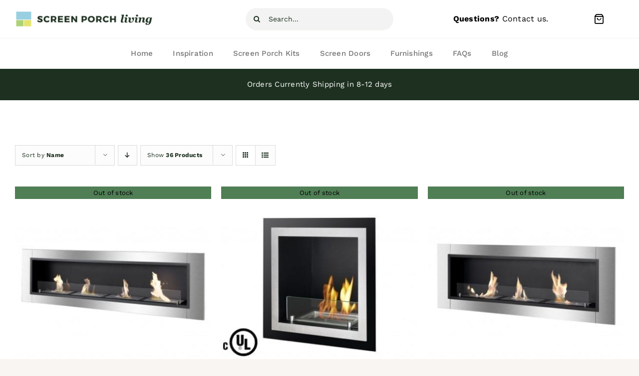

--- FILE ---
content_type: text/html; charset=UTF-8
request_url: https://www.screenporchliving.com/product-category/porch-fireplaces/?product_order=asc&product_orderby=name&product_count=36
body_size: 31025
content:
<!DOCTYPE html>
<html class="avada-html-layout-wide avada-html-header-position-top avada-html-is-archive" lang="en-US">
<head>
	<meta http-equiv="X-UA-Compatible" content="IE=edge" />
	<meta http-equiv="Content-Type" content="text/html; charset=utf-8"/>
<script type="text/javascript">
/* <![CDATA[ */
var gform;gform||(document.addEventListener("gform_main_scripts_loaded",function(){gform.scriptsLoaded=!0}),document.addEventListener("gform/theme/scripts_loaded",function(){gform.themeScriptsLoaded=!0}),window.addEventListener("DOMContentLoaded",function(){gform.domLoaded=!0}),gform={domLoaded:!1,scriptsLoaded:!1,themeScriptsLoaded:!1,isFormEditor:()=>"function"==typeof InitializeEditor,callIfLoaded:function(o){return!(!gform.domLoaded||!gform.scriptsLoaded||!gform.themeScriptsLoaded&&!gform.isFormEditor()||(gform.isFormEditor()&&console.warn("The use of gform.initializeOnLoaded() is deprecated in the form editor context and will be removed in Gravity Forms 3.1."),o(),0))},initializeOnLoaded:function(o){gform.callIfLoaded(o)||(document.addEventListener("gform_main_scripts_loaded",()=>{gform.scriptsLoaded=!0,gform.callIfLoaded(o)}),document.addEventListener("gform/theme/scripts_loaded",()=>{gform.themeScriptsLoaded=!0,gform.callIfLoaded(o)}),window.addEventListener("DOMContentLoaded",()=>{gform.domLoaded=!0,gform.callIfLoaded(o)}))},hooks:{action:{},filter:{}},addAction:function(o,r,e,t){gform.addHook("action",o,r,e,t)},addFilter:function(o,r,e,t){gform.addHook("filter",o,r,e,t)},doAction:function(o){gform.doHook("action",o,arguments)},applyFilters:function(o){return gform.doHook("filter",o,arguments)},removeAction:function(o,r){gform.removeHook("action",o,r)},removeFilter:function(o,r,e){gform.removeHook("filter",o,r,e)},addHook:function(o,r,e,t,n){null==gform.hooks[o][r]&&(gform.hooks[o][r]=[]);var d=gform.hooks[o][r];null==n&&(n=r+"_"+d.length),gform.hooks[o][r].push({tag:n,callable:e,priority:t=null==t?10:t})},doHook:function(r,o,e){var t;if(e=Array.prototype.slice.call(e,1),null!=gform.hooks[r][o]&&((o=gform.hooks[r][o]).sort(function(o,r){return o.priority-r.priority}),o.forEach(function(o){"function"!=typeof(t=o.callable)&&(t=window[t]),"action"==r?t.apply(null,e):e[0]=t.apply(null,e)})),"filter"==r)return e[0]},removeHook:function(o,r,t,n){var e;null!=gform.hooks[o][r]&&(e=(e=gform.hooks[o][r]).filter(function(o,r,e){return!!(null!=n&&n!=o.tag||null!=t&&t!=o.priority)}),gform.hooks[o][r]=e)}});
/* ]]> */
</script>

	<meta name="viewport" content="width=device-width, initial-scale=1" />
	<meta name='robots' content='index, follow, max-image-preview:large, max-snippet:-1, max-video-preview:-1' />

            <script data-no-defer="1" data-ezscrex="false" data-cfasync="false" data-pagespeed-no-defer data-cookieconsent="ignore">
                var ctPublicFunctions = {"_ajax_nonce":"7c680bf0f4","_rest_nonce":"d380f04af7","_ajax_url":"\/wp-admin\/admin-ajax.php","_rest_url":"https:\/\/www.screenporchliving.com\/wp-json\/","data__cookies_type":"alternative","data__ajax_type":"rest","data__bot_detector_enabled":"1","data__frontend_data_log_enabled":1,"cookiePrefix":"","wprocket_detected":false,"host_url":"www.screenporchliving.com","text__ee_click_to_select":"Click to select the whole data","text__ee_original_email":"The complete one is","text__ee_got_it":"Got it","text__ee_blocked":"Blocked","text__ee_cannot_connect":"Cannot connect","text__ee_cannot_decode":"Can not decode email. Unknown reason","text__ee_email_decoder":"CleanTalk email decoder","text__ee_wait_for_decoding":"The magic is on the way!","text__ee_decoding_process":"Please wait a few seconds while we decode the contact data."}
            </script>
        
            <script data-no-defer="1" data-ezscrex="false" data-cfasync="false" data-pagespeed-no-defer data-cookieconsent="ignore">
                var ctPublic = {"_ajax_nonce":"7c680bf0f4","settings__forms__check_internal":"0","settings__forms__check_external":"0","settings__forms__force_protection":0,"settings__forms__search_test":"1","settings__forms__wc_add_to_cart":"0","settings__data__bot_detector_enabled":"1","settings__sfw__anti_crawler":0,"blog_home":"https:\/\/www.screenporchliving.com\/","pixel__setting":"3","pixel__enabled":false,"pixel__url":null,"data__email_check_before_post":"1","data__email_check_exist_post":"0","data__cookies_type":"alternative","data__key_is_ok":true,"data__visible_fields_required":true,"wl_brandname":"Anti-Spam by CleanTalk","wl_brandname_short":"CleanTalk","ct_checkjs_key":430303925,"emailEncoderPassKey":"89ab6a460dc86a52df04847ea6f4944f","bot_detector_forms_excluded":"W10=","advancedCacheExists":false,"varnishCacheExists":false,"wc_ajax_add_to_cart":false}
            </script>
        <script>window._wca = window._wca || [];</script>

	<!-- This site is optimized with the Yoast SEO plugin v26.8 - https://yoast.com/product/yoast-seo-wordpress/ -->
	<title>Buy Porch Fireplaces Online - Screen Porch Living</title>
	<link rel="canonical" href="https://www.screenporchliving.com/product-category/porch-fireplaces/" />
	<link rel="next" href="https://www.screenporchliving.com/product-category/porch-fireplaces/page/2/" />
	<meta property="og:locale" content="en_US" />
	<meta property="og:type" content="article" />
	<meta property="og:title" content="Buy Porch Fireplaces Online - Screen Porch Living" />
	<meta property="og:url" content="https://www.screenporchliving.com/product-category/porch-fireplaces/" />
	<meta property="og:site_name" content="Screen Porch Living" />
	<meta name="twitter:card" content="summary_large_image" />
	<script type="application/ld+json" class="yoast-schema-graph">{"@context":"https://schema.org","@graph":[{"@type":"CollectionPage","@id":"https://www.screenporchliving.com/product-category/porch-fireplaces/","url":"https://www.screenporchliving.com/product-category/porch-fireplaces/","name":"Buy Porch Fireplaces Online - Screen Porch Living","isPartOf":{"@id":"https://www.screenporchliving.com/#website"},"primaryImageOfPage":{"@id":"https://www.screenporchliving.com/product-category/porch-fireplaces/#primaryimage"},"image":{"@id":"https://www.screenporchliving.com/product-category/porch-fireplaces/#primaryimage"},"thumbnailUrl":"https://www.screenporchliving.com/wp-content/uploads/accalia-glass-1_1.jpg","breadcrumb":{"@id":"https://www.screenporchliving.com/product-category/porch-fireplaces/#breadcrumb"},"inLanguage":"en-US"},{"@type":"ImageObject","inLanguage":"en-US","@id":"https://www.screenporchliving.com/product-category/porch-fireplaces/#primaryimage","url":"https://www.screenporchliving.com/wp-content/uploads/accalia-glass-1_1.jpg","contentUrl":"https://www.screenporchliving.com/wp-content/uploads/accalia-glass-1_1.jpg","width":494,"height":494},{"@type":"BreadcrumbList","@id":"https://www.screenporchliving.com/product-category/porch-fireplaces/#breadcrumb","itemListElement":[{"@type":"ListItem","position":1,"name":"Home","item":"https://www.screenporchliving.com/"},{"@type":"ListItem","position":2,"name":"Porch Fireplaces"}]},{"@type":"WebSite","@id":"https://www.screenporchliving.com/#website","url":"https://www.screenporchliving.com/","name":"Screen Porch Living","description":"Outdoor Living Products for Porches, Patios &amp; Decks","publisher":{"@id":"https://www.screenporchliving.com/#organization"},"potentialAction":[{"@type":"SearchAction","target":{"@type":"EntryPoint","urlTemplate":"https://www.screenporchliving.com/?s={search_term_string}"},"query-input":{"@type":"PropertyValueSpecification","valueRequired":true,"valueName":"search_term_string"}}],"inLanguage":"en-US"},{"@type":"Organization","@id":"https://www.screenporchliving.com/#organization","name":"Screen Porch Living","url":"https://www.screenporchliving.com/","logo":{"@type":"ImageObject","inLanguage":"en-US","@id":"https://www.screenporchliving.com/#/schema/logo/image/","url":"https://www.screenporchliving.com/wp-content/uploads/screen-porch-living-logo-1.png","contentUrl":"https://www.screenporchliving.com/wp-content/uploads/screen-porch-living-logo-1.png","width":1200,"height":149,"caption":"Screen Porch Living"},"image":{"@id":"https://www.screenporchliving.com/#/schema/logo/image/"},"sameAs":["http://pinterest.com/screenporchliving/"]}]}</script>
	<!-- / Yoast SEO plugin. -->


<link rel='dns-prefetch' href='//www.googletagmanager.com' />
<link rel='dns-prefetch' href='//fd.cleantalk.org' />
<link rel='dns-prefetch' href='//stats.wp.com' />
<link rel='dns-prefetch' href='//secure.gravatar.com' />
<link rel='dns-prefetch' href='//v0.wordpress.com' />
<link rel="alternate" type="application/rss+xml" title="Screen Porch Living &raquo; Feed" href="https://www.screenporchliving.com/feed/" />
<link rel="alternate" type="application/rss+xml" title="Screen Porch Living &raquo; Comments Feed" href="https://www.screenporchliving.com/comments/feed/" />
					<link rel="shortcut icon" href="https://www.screenporchliving.com/wp-content/uploads/spl-icon.png" type="image/x-icon" />
		
		
		
				<link rel="alternate" type="application/rss+xml" title="Screen Porch Living &raquo; Porch Fireplaces Category Feed" href="https://www.screenporchliving.com/product-category/porch-fireplaces/feed/" />
<style id='wp-img-auto-sizes-contain-inline-css' type='text/css'>
img:is([sizes=auto i],[sizes^="auto," i]){contain-intrinsic-size:3000px 1500px}
/*# sourceURL=wp-img-auto-sizes-contain-inline-css */
</style>
<link rel='stylesheet' id='cleantalk-public-css-css' href='https://www.screenporchliving.com/wp-content/plugins/cleantalk-spam-protect/css/cleantalk-public.min.css?ver=6.71_1769102633' type='text/css' media='all' />
<link rel='stylesheet' id='cleantalk-email-decoder-css-css' href='https://www.screenporchliving.com/wp-content/plugins/cleantalk-spam-protect/css/cleantalk-email-decoder.min.css?ver=6.71_1769102633' type='text/css' media='all' />
<link rel='stylesheet' id='cxecrt-tip-tip-css' href='https://www.screenporchliving.com/wp-content/plugins/woocommerce-email-cart/assets/js/tip-tip/tipTip.css?ver=2.20' type='text/css' media='all' />
<link rel='stylesheet' id='cxecrt-icon-font-css' href='https://www.screenporchliving.com/wp-content/plugins/woocommerce-email-cart/assets/fontello/css/cxecrt-icon-font.css?ver=2.20' type='text/css' media='all' />
<link rel='stylesheet' id='cxecrt-css-css' href='https://www.screenporchliving.com/wp-content/plugins/woocommerce-email-cart/assets/css/ec-style.css?ver=2.20' type='text/css' media='screen' />
<style id='woocommerce-inline-inline-css' type='text/css'>
.woocommerce form .form-row .required { visibility: visible; }
/*# sourceURL=woocommerce-inline-inline-css */
</style>
<link rel='stylesheet' id='wc-composite-css-css' href='https://www.screenporchliving.com/wp-content/plugins/woocommerce-composite-products/assets/css/frontend/woocommerce.css?ver=11.0.1' type='text/css' media='all' />
<link rel='stylesheet' id='wc-bundle-style-css' href='https://www.screenporchliving.com/wp-content/plugins/woocommerce-product-bundles/assets/css/frontend/woocommerce.css?ver=8.5.5' type='text/css' media='all' />
<link rel='stylesheet' id='wc-bundle-css-css' href='https://www.screenporchliving.com/wp-content/plugins/woocommerce-product-bundles/assets/css/frontend/single-product.css?ver=8.5.5' type='text/css' media='all' />
<link rel='stylesheet' id='jquery-modal-css' href='https://www.screenporchliving.com/wp-content/plugins/woocommerce-quick-view-pro/assets/css/jquery-modal/jquery.modal.min.css?ver=0.9.1' type='text/css' media='all' />
<link rel='stylesheet' id='wc-quick-view-pro-css' href='https://www.screenporchliving.com/wp-content/plugins/woocommerce-quick-view-pro/assets/css/front-end.min.css?ver=1.6.11' type='text/css' media='all' />
<link rel='stylesheet' id='mediaelement-css' href='https://www.screenporchliving.com/wp-includes/js/mediaelement/mediaelementplayer-legacy.min.css?ver=4.2.17' type='text/css' media='all' />
<link rel='stylesheet' id='wp-mediaelement-css' href='https://www.screenporchliving.com/wp-includes/js/mediaelement/wp-mediaelement.min.css?ver=6.9' type='text/css' media='all' />
<link rel='stylesheet' id='wc-composite-single-css-css' href='https://www.screenporchliving.com/wp-content/plugins/woocommerce-composite-products/assets/css/frontend/single-product.css?ver=11.0.1' type='text/css' media='all' />
<link rel='stylesheet' id='wc-cp-checkout-blocks-css' href='https://www.screenporchliving.com/wp-content/plugins/woocommerce-composite-products/assets/css/frontend/checkout-blocks.css?ver=11.0.1' type='text/css' media='all' />
<link rel='stylesheet' id='wc-pb-checkout-blocks-css' href='https://www.screenporchliving.com/wp-content/plugins/woocommerce-product-bundles/assets/css/frontend/checkout-blocks.css?ver=8.5.5' type='text/css' media='all' />
<style id='wc-product-table-head-inline-css' type='text/css'>
table.wc-product-table { visibility: hidden; }
/*# sourceURL=wc-product-table-head-inline-css */
</style>
<link rel='stylesheet' id='jquery-datatables-wpt-css' href='https://www.screenporchliving.com/wp-content/plugins/woocommerce-product-table/assets/js/datatables/datatables.min.css?ver=1.13.5' type='text/css' media='all' />
<link rel='stylesheet' id='select2-css' href='https://www.screenporchliving.com/wp-content/plugins/woocommerce/assets/css/select2.css?ver=10.4.3' type='text/css' media='all' />
<link rel='stylesheet' id='wc-product-table-css' href='https://www.screenporchliving.com/wp-content/plugins/woocommerce-product-table/assets/css/styles.css?ver=4.3.5' type='text/css' media='all' />
<link rel='stylesheet' id='cp-animate-bounce-css' href='https://www.screenporchliving.com/wp-content/plugins/convertplug/modules/assets/css/minified-animation/bounce.min.css?ver=3.6.2' type='text/css' media='all' />
<link rel='stylesheet' id='convert-plus-module-main-style-css' href='https://www.screenporchliving.com/wp-content/plugins/convertplug/modules/assets/css/cp-module-main.css?ver=3.6.2' type='text/css' media='all' />
<link rel='stylesheet' id='convert-plus-modal-style-css' href='https://www.screenporchliving.com/wp-content/plugins/convertplug/modules/modal/assets/css/modal.min.css?ver=3.6.2' type='text/css' media='all' />
<link rel='stylesheet' id='fusion-dynamic-css-css' href='https://www.screenporchliving.com/wp-content/uploads/fusion-styles/bef8938ac43fed56e29e28d44cf0a0ac.min.css?ver=3.12.1' type='text/css' media='all' />
<script type="text/template" id="tmpl-variation-template">
	<div class="woocommerce-variation-description">{{{ data.variation.variation_description }}}</div>
	<div class="woocommerce-variation-price">{{{ data.variation.price_html }}}</div>
	<div class="woocommerce-variation-availability">{{{ data.variation.availability_html }}}</div>
</script>
<script type="text/template" id="tmpl-unavailable-variation-template">
	<p role="alert">Sorry, this product is unavailable. Please choose a different combination.</p>
</script>
<script type="text/javascript" id="woocommerce-google-analytics-integration-gtag-js-after">
/* <![CDATA[ */
/* Google Analytics for WooCommerce (gtag.js) */
					window.dataLayer = window.dataLayer || [];
					function gtag(){dataLayer.push(arguments);}
					// Set up default consent state.
					for ( const mode of [{"analytics_storage":"denied","ad_storage":"denied","ad_user_data":"denied","ad_personalization":"denied","region":["AT","BE","BG","HR","CY","CZ","DK","EE","FI","FR","DE","GR","HU","IS","IE","IT","LV","LI","LT","LU","MT","NL","NO","PL","PT","RO","SK","SI","ES","SE","GB","CH"]}] || [] ) {
						gtag( "consent", "default", { "wait_for_update": 500, ...mode } );
					}
					gtag("js", new Date());
					gtag("set", "developer_id.dOGY3NW", true);
					gtag("config", "G-7Q7CRFDM9S", {"track_404":true,"allow_google_signals":false,"logged_in":false,"linker":{"domains":[],"allow_incoming":false},"custom_map":{"dimension1":"logged_in"}});
//# sourceURL=woocommerce-google-analytics-integration-gtag-js-after
/* ]]> */
</script>
<script type="text/javascript" src="https://www.screenporchliving.com/wp-includes/js/jquery/jquery.min.js?ver=3.7.1" id="jquery-core-js"></script>
<script type="text/javascript" src="https://www.screenporchliving.com/wp-includes/js/jquery/jquery-migrate.min.js?ver=3.4.1" id="jquery-migrate-js"></script>
<script type="text/javascript" id="gainwp-tracking-analytics-events-js-extra">
/* <![CDATA[ */
var gainwpUAEventsData = {"options":{"event_tracking":"1","event_downloads":"zip|mp3*|mpe*g|pdf|docx*|pptx*|xlsx*|rar*","event_bouncerate":0,"aff_tracking":0,"event_affiliates":"/out/","hash_tracking":0,"root_domain":"screenporchliving.com","event_timeout":100,"event_precision":0,"event_formsubmit":1,"ga_pagescrolldepth_tracking":0,"ga_with_gtag":0}};
//# sourceURL=gainwp-tracking-analytics-events-js-extra
/* ]]> */
</script>
<script type="text/javascript" src="https://www.screenporchliving.com/wp-content/plugins/ga-in/front/js/tracking-analytics-events.min.js?ver=5.4.6" id="gainwp-tracking-analytics-events-js"></script>
<script type="text/javascript" src="https://www.screenporchliving.com/wp-content/plugins/cleantalk-spam-protect/js/apbct-public-bundle.min.js?ver=6.71_1769102633" id="apbct-public-bundle.min-js-js"></script>
<script type="text/javascript" src="https://fd.cleantalk.org/ct-bot-detector-wrapper.js?ver=6.71" id="ct_bot_detector-js" defer="defer" data-wp-strategy="defer"></script>
<script type="text/javascript" src="https://www.screenporchliving.com/wp-content/plugins/woocommerce/assets/js/jquery-blockui/jquery.blockUI.min.js?ver=2.7.0-wc.10.4.3" id="wc-jquery-blockui-js" data-wp-strategy="defer"></script>
<script type="text/javascript" src="https://www.screenporchliving.com/wp-content/plugins/woocommerce/assets/js/js-cookie/js.cookie.min.js?ver=2.1.4-wc.10.4.3" id="wc-js-cookie-js" defer="defer" data-wp-strategy="defer"></script>
<script type="text/javascript" id="woocommerce-js-extra">
/* <![CDATA[ */
var woocommerce_params = {"ajax_url":"/wp-admin/admin-ajax.php","wc_ajax_url":"/?wc-ajax=%%endpoint%%","i18n_password_show":"Show password","i18n_password_hide":"Hide password"};
//# sourceURL=woocommerce-js-extra
/* ]]> */
</script>
<script type="text/javascript" src="https://www.screenporchliving.com/wp-content/plugins/woocommerce/assets/js/frontend/woocommerce.min.js?ver=10.4.3" id="woocommerce-js" defer="defer" data-wp-strategy="defer"></script>
<script type="text/javascript" src="https://www.screenporchliving.com/wp-includes/js/underscore.min.js?ver=1.13.7" id="underscore-js"></script>
<script type="text/javascript" id="wp-util-js-extra">
/* <![CDATA[ */
var _wpUtilSettings = {"ajax":{"url":"/wp-admin/admin-ajax.php"}};
//# sourceURL=wp-util-js-extra
/* ]]> */
</script>
<script type="text/javascript" src="https://www.screenporchliving.com/wp-includes/js/wp-util.min.js?ver=6.9" id="wp-util-js"></script>
<script type="text/javascript" id="wc-add-to-cart-variation-js-extra">
/* <![CDATA[ */
var wc_add_to_cart_variation_params = {"wc_ajax_url":"/?wc-ajax=%%endpoint%%","i18n_no_matching_variations_text":"Sorry, no products matched your selection. Please choose a different combination.","i18n_make_a_selection_text":"Please select some product options before adding this product to your cart.","i18n_unavailable_text":"Sorry, this product is unavailable. Please choose a different combination.","i18n_reset_alert_text":"Your selection has been reset. Please select some product options before adding this product to your cart."};
//# sourceURL=wc-add-to-cart-variation-js-extra
/* ]]> */
</script>
<script type="text/javascript" src="https://www.screenporchliving.com/wp-content/plugins/woocommerce/assets/js/frontend/add-to-cart-variation.min.js?ver=10.4.3" id="wc-add-to-cart-variation-js" defer="defer" data-wp-strategy="defer"></script>
<script type="text/javascript" src="https://stats.wp.com/s-202604.js" id="woocommerce-analytics-js" defer="defer" data-wp-strategy="defer"></script>
<script type="text/javascript" src="https://www.screenporchliving.com/wp-content/plugins/woocommerce/assets/js/zoom/jquery.zoom.min.js?ver=1.7.21-wc.10.4.3" id="wc-zoom-js" defer="defer" data-wp-strategy="defer"></script>
<script type="text/javascript" src="https://www.screenporchliving.com/wp-content/plugins/woocommerce/assets/js/flexslider/jquery.flexslider.min.js?ver=2.7.2-wc.10.4.3" id="wc-flexslider-js" defer="defer" data-wp-strategy="defer"></script>
<script type="text/javascript" id="wc-single-product-js-extra">
/* <![CDATA[ */
var wc_single_product_params = {"i18n_required_rating_text":"Please select a rating","i18n_rating_options":["1 of 5 stars","2 of 5 stars","3 of 5 stars","4 of 5 stars","5 of 5 stars"],"i18n_product_gallery_trigger_text":"View full-screen image gallery","review_rating_required":"yes","flexslider":{"rtl":false,"animation":"slide","smoothHeight":true,"directionNav":true,"controlNav":"thumbnails","slideshow":false,"animationSpeed":500,"animationLoop":true,"allowOneSlide":false,"prevText":"\u003Ci class=\"awb-icon-angle-left\"\u003E\u003C/i\u003E","nextText":"\u003Ci class=\"awb-icon-angle-right\"\u003E\u003C/i\u003E"},"zoom_enabled":"1","zoom_options":[],"photoswipe_enabled":"","photoswipe_options":{"shareEl":false,"closeOnScroll":false,"history":false,"hideAnimationDuration":0,"showAnimationDuration":0},"flexslider_enabled":"1"};
//# sourceURL=wc-single-product-js-extra
/* ]]> */
</script>
<script type="text/javascript" src="https://www.screenporchliving.com/wp-content/plugins/woocommerce/assets/js/frontend/single-product.min.js?ver=10.4.3" id="wc-single-product-js" defer="defer" data-wp-strategy="defer"></script>
<script type="text/javascript" id="wc-add-to-cart-js-extra">
/* <![CDATA[ */
var wc_add_to_cart_params = {"ajax_url":"/wp-admin/admin-ajax.php","wc_ajax_url":"/?wc-ajax=%%endpoint%%","i18n_view_cart":"View cart","cart_url":"https://www.screenporchliving.com/cart/","is_cart":"","cart_redirect_after_add":"no"};
//# sourceURL=wc-add-to-cart-js-extra
/* ]]> */
</script>
<script type="text/javascript" src="https://www.screenporchliving.com/wp-content/plugins/woocommerce/assets/js/frontend/add-to-cart.min.js?ver=10.4.3" id="wc-add-to-cart-js" defer="defer" data-wp-strategy="defer"></script>

<!-- Google tag (gtag.js) snippet added by Site Kit -->
<!-- Google Analytics snippet added by Site Kit -->
<script type="text/javascript" src="https://www.googletagmanager.com/gtag/js?id=GT-57SWGHT" id="google_gtagjs-js" async></script>
<script type="text/javascript" id="google_gtagjs-js-after">
/* <![CDATA[ */
window.dataLayer = window.dataLayer || [];function gtag(){dataLayer.push(arguments);}
gtag("set","linker",{"domains":["www.screenporchliving.com"]});
gtag("js", new Date());
gtag("set", "developer_id.dZTNiMT", true);
gtag("config", "GT-57SWGHT");
//# sourceURL=google_gtagjs-js-after
/* ]]> */
</script>
<link rel="https://api.w.org/" href="https://www.screenporchliving.com/wp-json/" /><link rel="alternate" title="JSON" type="application/json" href="https://www.screenporchliving.com/wp-json/wp/v2/product_cat/199" /><link rel="EditURI" type="application/rsd+xml" title="RSD" href="https://www.screenporchliving.com/xmlrpc.php?rsd" />
<meta name="generator" content="WordPress 6.9" />
<meta name="generator" content="WooCommerce 10.4.3" />
<meta name="generator" content="Site Kit by Google 1.170.0" />
<!-- Referral spam blacklist 1.3.0 by Rolands Umbrovskis (rolandinsh) https://umbrovskis.com/ -->
<meta name="generator" content="https://simplemediacode.com/?utm_source=wp-referrer-spam-blacklist-1.3.0" />
	<style>img#wpstats{display:none}</style>
		<style type="text/css" id="css-fb-visibility">@media screen and (max-width: 880px){.fusion-no-small-visibility{display:none !important;}body .sm-text-align-center{text-align:center !important;}body .sm-text-align-left{text-align:left !important;}body .sm-text-align-right{text-align:right !important;}body .sm-flex-align-center{justify-content:center !important;}body .sm-flex-align-flex-start{justify-content:flex-start !important;}body .sm-flex-align-flex-end{justify-content:flex-end !important;}body .sm-mx-auto{margin-left:auto !important;margin-right:auto !important;}body .sm-ml-auto{margin-left:auto !important;}body .sm-mr-auto{margin-right:auto !important;}body .fusion-absolute-position-small{position:absolute;top:auto;width:100%;}.awb-sticky.awb-sticky-small{ position: sticky; top: var(--awb-sticky-offset,0); }}@media screen and (min-width: 881px) and (max-width: 1100px){.fusion-no-medium-visibility{display:none !important;}body .md-text-align-center{text-align:center !important;}body .md-text-align-left{text-align:left !important;}body .md-text-align-right{text-align:right !important;}body .md-flex-align-center{justify-content:center !important;}body .md-flex-align-flex-start{justify-content:flex-start !important;}body .md-flex-align-flex-end{justify-content:flex-end !important;}body .md-mx-auto{margin-left:auto !important;margin-right:auto !important;}body .md-ml-auto{margin-left:auto !important;}body .md-mr-auto{margin-right:auto !important;}body .fusion-absolute-position-medium{position:absolute;top:auto;width:100%;}.awb-sticky.awb-sticky-medium{ position: sticky; top: var(--awb-sticky-offset,0); }}@media screen and (min-width: 1101px){.fusion-no-large-visibility{display:none !important;}body .lg-text-align-center{text-align:center !important;}body .lg-text-align-left{text-align:left !important;}body .lg-text-align-right{text-align:right !important;}body .lg-flex-align-center{justify-content:center !important;}body .lg-flex-align-flex-start{justify-content:flex-start !important;}body .lg-flex-align-flex-end{justify-content:flex-end !important;}body .lg-mx-auto{margin-left:auto !important;margin-right:auto !important;}body .lg-ml-auto{margin-left:auto !important;}body .lg-mr-auto{margin-right:auto !important;}body .fusion-absolute-position-large{position:absolute;top:auto;width:100%;}.awb-sticky.awb-sticky-large{ position: sticky; top: var(--awb-sticky-offset,0); }}</style>	<noscript><style>.woocommerce-product-gallery{ opacity: 1 !important; }</style></noscript>
	<style type="text/css">.recentcomments a{display:inline !important;padding:0 !important;margin:0 !important;}</style>
<!-- Google Tag Manager snippet added by Site Kit -->
<script type="text/javascript">
/* <![CDATA[ */

			( function( w, d, s, l, i ) {
				w[l] = w[l] || [];
				w[l].push( {'gtm.start': new Date().getTime(), event: 'gtm.js'} );
				var f = d.getElementsByTagName( s )[0],
					j = d.createElement( s ), dl = l != 'dataLayer' ? '&l=' + l : '';
				j.async = true;
				j.src = 'https://www.googletagmanager.com/gtm.js?id=' + i + dl;
				f.parentNode.insertBefore( j, f );
			} )( window, document, 'script', 'dataLayer', 'GTM-MCZ2G2S' );
			
/* ]]> */
</script>

<!-- End Google Tag Manager snippet added by Site Kit -->
<script src="/wp-content/mu-plugins/captaincore-analytics.js" data-site="VQMNZXXJ" defer></script>

<!-- BEGIN GAINWP v5.4.6 Universal Analytics - https://intelligencewp.com/google-analytics-in-wordpress/ -->
<script>
(function(i,s,o,g,r,a,m){i['GoogleAnalyticsObject']=r;i[r]=i[r]||function(){
	(i[r].q=i[r].q||[]).push(arguments)},i[r].l=1*new Date();a=s.createElement(o),
	m=s.getElementsByTagName(o)[0];a.async=1;a.src=g;m.parentNode.insertBefore(a,m)
})(window,document,'script','https://www.google-analytics.com/analytics.js','ga');
  ga('create', 'UA-114832166-1', 'auto');
  ga('send', 'pageview');
</script>
<!-- END GAINWP Universal Analytics -->
		<style type="text/css" id="wp-custom-css">
			.fusion-header-wrapper{
	z-index:10000;
}		</style>
				<script type="text/javascript">
			var doc = document.documentElement;
			doc.setAttribute( 'data-useragent', navigator.userAgent );
		</script>
		<style type="text/css" id="fusion-builder-template-footer-css">.gform_wrapper.gravity-theme .gfield_label {
color: #fffffff!important;
}</style>
	<style id='global-styles-inline-css' type='text/css'>
:root{--wp--preset--aspect-ratio--square: 1;--wp--preset--aspect-ratio--4-3: 4/3;--wp--preset--aspect-ratio--3-4: 3/4;--wp--preset--aspect-ratio--3-2: 3/2;--wp--preset--aspect-ratio--2-3: 2/3;--wp--preset--aspect-ratio--16-9: 16/9;--wp--preset--aspect-ratio--9-16: 9/16;--wp--preset--color--black: #000000;--wp--preset--color--cyan-bluish-gray: #abb8c3;--wp--preset--color--white: #ffffff;--wp--preset--color--pale-pink: #f78da7;--wp--preset--color--vivid-red: #cf2e2e;--wp--preset--color--luminous-vivid-orange: #ff6900;--wp--preset--color--luminous-vivid-amber: #fcb900;--wp--preset--color--light-green-cyan: #7bdcb5;--wp--preset--color--vivid-green-cyan: #00d084;--wp--preset--color--pale-cyan-blue: #8ed1fc;--wp--preset--color--vivid-cyan-blue: #0693e3;--wp--preset--color--vivid-purple: #9b51e0;--wp--preset--color--awb-color-1: #ffffff;--wp--preset--color--awb-color-2: #f8f5f2;--wp--preset--color--awb-color-3: #f2f3f5;--wp--preset--color--awb-color-4: #e2e2e2;--wp--preset--color--awb-color-5: #3d6f42;--wp--preset--color--awb-color-6: #1e3120;--wp--preset--color--awb-color-7: #212934;--wp--preset--color--awb-color-8: #000000;--wp--preset--gradient--vivid-cyan-blue-to-vivid-purple: linear-gradient(135deg,rgb(6,147,227) 0%,rgb(155,81,224) 100%);--wp--preset--gradient--light-green-cyan-to-vivid-green-cyan: linear-gradient(135deg,rgb(122,220,180) 0%,rgb(0,208,130) 100%);--wp--preset--gradient--luminous-vivid-amber-to-luminous-vivid-orange: linear-gradient(135deg,rgb(252,185,0) 0%,rgb(255,105,0) 100%);--wp--preset--gradient--luminous-vivid-orange-to-vivid-red: linear-gradient(135deg,rgb(255,105,0) 0%,rgb(207,46,46) 100%);--wp--preset--gradient--very-light-gray-to-cyan-bluish-gray: linear-gradient(135deg,rgb(238,238,238) 0%,rgb(169,184,195) 100%);--wp--preset--gradient--cool-to-warm-spectrum: linear-gradient(135deg,rgb(74,234,220) 0%,rgb(151,120,209) 20%,rgb(207,42,186) 40%,rgb(238,44,130) 60%,rgb(251,105,98) 80%,rgb(254,248,76) 100%);--wp--preset--gradient--blush-light-purple: linear-gradient(135deg,rgb(255,206,236) 0%,rgb(152,150,240) 100%);--wp--preset--gradient--blush-bordeaux: linear-gradient(135deg,rgb(254,205,165) 0%,rgb(254,45,45) 50%,rgb(107,0,62) 100%);--wp--preset--gradient--luminous-dusk: linear-gradient(135deg,rgb(255,203,112) 0%,rgb(199,81,192) 50%,rgb(65,88,208) 100%);--wp--preset--gradient--pale-ocean: linear-gradient(135deg,rgb(255,245,203) 0%,rgb(182,227,212) 50%,rgb(51,167,181) 100%);--wp--preset--gradient--electric-grass: linear-gradient(135deg,rgb(202,248,128) 0%,rgb(113,206,126) 100%);--wp--preset--gradient--midnight: linear-gradient(135deg,rgb(2,3,129) 0%,rgb(40,116,252) 100%);--wp--preset--font-size--small: 12.75px;--wp--preset--font-size--medium: 20px;--wp--preset--font-size--large: 25.5px;--wp--preset--font-size--x-large: 42px;--wp--preset--font-size--normal: 17px;--wp--preset--font-size--xlarge: 34px;--wp--preset--font-size--huge: 51px;--wp--preset--spacing--20: 0.44rem;--wp--preset--spacing--30: 0.67rem;--wp--preset--spacing--40: 1rem;--wp--preset--spacing--50: 1.5rem;--wp--preset--spacing--60: 2.25rem;--wp--preset--spacing--70: 3.38rem;--wp--preset--spacing--80: 5.06rem;--wp--preset--shadow--natural: 6px 6px 9px rgba(0, 0, 0, 0.2);--wp--preset--shadow--deep: 12px 12px 50px rgba(0, 0, 0, 0.4);--wp--preset--shadow--sharp: 6px 6px 0px rgba(0, 0, 0, 0.2);--wp--preset--shadow--outlined: 6px 6px 0px -3px rgb(255, 255, 255), 6px 6px rgb(0, 0, 0);--wp--preset--shadow--crisp: 6px 6px 0px rgb(0, 0, 0);}:where(.is-layout-flex){gap: 0.5em;}:where(.is-layout-grid){gap: 0.5em;}body .is-layout-flex{display: flex;}.is-layout-flex{flex-wrap: wrap;align-items: center;}.is-layout-flex > :is(*, div){margin: 0;}body .is-layout-grid{display: grid;}.is-layout-grid > :is(*, div){margin: 0;}:where(.wp-block-columns.is-layout-flex){gap: 2em;}:where(.wp-block-columns.is-layout-grid){gap: 2em;}:where(.wp-block-post-template.is-layout-flex){gap: 1.25em;}:where(.wp-block-post-template.is-layout-grid){gap: 1.25em;}.has-black-color{color: var(--wp--preset--color--black) !important;}.has-cyan-bluish-gray-color{color: var(--wp--preset--color--cyan-bluish-gray) !important;}.has-white-color{color: var(--wp--preset--color--white) !important;}.has-pale-pink-color{color: var(--wp--preset--color--pale-pink) !important;}.has-vivid-red-color{color: var(--wp--preset--color--vivid-red) !important;}.has-luminous-vivid-orange-color{color: var(--wp--preset--color--luminous-vivid-orange) !important;}.has-luminous-vivid-amber-color{color: var(--wp--preset--color--luminous-vivid-amber) !important;}.has-light-green-cyan-color{color: var(--wp--preset--color--light-green-cyan) !important;}.has-vivid-green-cyan-color{color: var(--wp--preset--color--vivid-green-cyan) !important;}.has-pale-cyan-blue-color{color: var(--wp--preset--color--pale-cyan-blue) !important;}.has-vivid-cyan-blue-color{color: var(--wp--preset--color--vivid-cyan-blue) !important;}.has-vivid-purple-color{color: var(--wp--preset--color--vivid-purple) !important;}.has-black-background-color{background-color: var(--wp--preset--color--black) !important;}.has-cyan-bluish-gray-background-color{background-color: var(--wp--preset--color--cyan-bluish-gray) !important;}.has-white-background-color{background-color: var(--wp--preset--color--white) !important;}.has-pale-pink-background-color{background-color: var(--wp--preset--color--pale-pink) !important;}.has-vivid-red-background-color{background-color: var(--wp--preset--color--vivid-red) !important;}.has-luminous-vivid-orange-background-color{background-color: var(--wp--preset--color--luminous-vivid-orange) !important;}.has-luminous-vivid-amber-background-color{background-color: var(--wp--preset--color--luminous-vivid-amber) !important;}.has-light-green-cyan-background-color{background-color: var(--wp--preset--color--light-green-cyan) !important;}.has-vivid-green-cyan-background-color{background-color: var(--wp--preset--color--vivid-green-cyan) !important;}.has-pale-cyan-blue-background-color{background-color: var(--wp--preset--color--pale-cyan-blue) !important;}.has-vivid-cyan-blue-background-color{background-color: var(--wp--preset--color--vivid-cyan-blue) !important;}.has-vivid-purple-background-color{background-color: var(--wp--preset--color--vivid-purple) !important;}.has-black-border-color{border-color: var(--wp--preset--color--black) !important;}.has-cyan-bluish-gray-border-color{border-color: var(--wp--preset--color--cyan-bluish-gray) !important;}.has-white-border-color{border-color: var(--wp--preset--color--white) !important;}.has-pale-pink-border-color{border-color: var(--wp--preset--color--pale-pink) !important;}.has-vivid-red-border-color{border-color: var(--wp--preset--color--vivid-red) !important;}.has-luminous-vivid-orange-border-color{border-color: var(--wp--preset--color--luminous-vivid-orange) !important;}.has-luminous-vivid-amber-border-color{border-color: var(--wp--preset--color--luminous-vivid-amber) !important;}.has-light-green-cyan-border-color{border-color: var(--wp--preset--color--light-green-cyan) !important;}.has-vivid-green-cyan-border-color{border-color: var(--wp--preset--color--vivid-green-cyan) !important;}.has-pale-cyan-blue-border-color{border-color: var(--wp--preset--color--pale-cyan-blue) !important;}.has-vivid-cyan-blue-border-color{border-color: var(--wp--preset--color--vivid-cyan-blue) !important;}.has-vivid-purple-border-color{border-color: var(--wp--preset--color--vivid-purple) !important;}.has-vivid-cyan-blue-to-vivid-purple-gradient-background{background: var(--wp--preset--gradient--vivid-cyan-blue-to-vivid-purple) !important;}.has-light-green-cyan-to-vivid-green-cyan-gradient-background{background: var(--wp--preset--gradient--light-green-cyan-to-vivid-green-cyan) !important;}.has-luminous-vivid-amber-to-luminous-vivid-orange-gradient-background{background: var(--wp--preset--gradient--luminous-vivid-amber-to-luminous-vivid-orange) !important;}.has-luminous-vivid-orange-to-vivid-red-gradient-background{background: var(--wp--preset--gradient--luminous-vivid-orange-to-vivid-red) !important;}.has-very-light-gray-to-cyan-bluish-gray-gradient-background{background: var(--wp--preset--gradient--very-light-gray-to-cyan-bluish-gray) !important;}.has-cool-to-warm-spectrum-gradient-background{background: var(--wp--preset--gradient--cool-to-warm-spectrum) !important;}.has-blush-light-purple-gradient-background{background: var(--wp--preset--gradient--blush-light-purple) !important;}.has-blush-bordeaux-gradient-background{background: var(--wp--preset--gradient--blush-bordeaux) !important;}.has-luminous-dusk-gradient-background{background: var(--wp--preset--gradient--luminous-dusk) !important;}.has-pale-ocean-gradient-background{background: var(--wp--preset--gradient--pale-ocean) !important;}.has-electric-grass-gradient-background{background: var(--wp--preset--gradient--electric-grass) !important;}.has-midnight-gradient-background{background: var(--wp--preset--gradient--midnight) !important;}.has-small-font-size{font-size: var(--wp--preset--font-size--small) !important;}.has-medium-font-size{font-size: var(--wp--preset--font-size--medium) !important;}.has-large-font-size{font-size: var(--wp--preset--font-size--large) !important;}.has-x-large-font-size{font-size: var(--wp--preset--font-size--x-large) !important;}
/*# sourceURL=global-styles-inline-css */
</style>
<link rel='stylesheet' id='wc-stripe-blocks-checkout-style-css' href='https://www.screenporchliving.com/wp-content/plugins/woocommerce-gateway-stripe/build/upe-blocks.css?ver=5149cca93b0373758856' type='text/css' media='all' />
<link rel='stylesheet' id='gform_basic-css' href='https://www.screenporchliving.com/wp-content/plugins/gravityforms/assets/css/dist/basic.min.css?ver=2.9.25' type='text/css' media='all' />
<link rel='stylesheet' id='gform_theme_components-css' href='https://www.screenporchliving.com/wp-content/plugins/gravityforms/assets/css/dist/theme-components.min.css?ver=2.9.25' type='text/css' media='all' />
<link rel='stylesheet' id='gform_theme-css' href='https://www.screenporchliving.com/wp-content/plugins/gravityforms/assets/css/dist/theme.min.css?ver=2.9.25' type='text/css' media='all' />
<link rel='stylesheet' id='wcff-jquery-ui-style-css' href='https://www.screenporchliving.com/wp-content/plugins/wc-fields-factory/assets/css/jquery-ui.css?ver=6.9' type='text/css' media='all' />
<link rel='stylesheet' id='wcff-timepicker-style-css' href='https://www.screenporchliving.com/wp-content/plugins/wc-fields-factory/assets/css/jquery-ui-timepicker-addon.css?ver=6.9' type='text/css' media='all' />
<link rel='stylesheet' id='wcff-colorpicker-style-css' href='https://www.screenporchliving.com/wp-content/plugins/wc-fields-factory/assets/css/spectrum.css?v=4.1.8&#038;ver=6.9' type='text/css' media='all' />
<link rel='stylesheet' id='wcff-client-style-css' href='https://www.screenporchliving.com/wp-content/plugins/wc-fields-factory/assets/css/wcff-client.css?v=4.1.8&#038;ver=6.9' type='text/css' media='all' />
</head>

<body class="archive tax-product_cat term-porch-fireplaces term-199 wp-theme-Avada wp-child-theme-Avada-Child-Theme theme-Avada woocommerce woocommerce-page woocommerce-no-js fusion-image-hovers fusion-pagination-sizing fusion-button_type-flat fusion-button_span-no fusion-button_gradient-linear avada-image-rollover-circle-yes avada-image-rollover-yes avada-image-rollover-direction-fade avada fusion-body ltr no-tablet-sticky-header no-mobile-sticky-header no-mobile-slidingbar no-mobile-totop fusion-disable-outline fusion-sub-menu-fade mobile-logo-pos-left layout-wide-mode avada-has-boxed-modal-shadow- layout-scroll-offset-full avada-has-zero-margin-offset-top fusion-top-header menu-text-align-center fusion-woo-product-design-clean fusion-woo-shop-page-columns-3 fusion-woo-related-columns-3 fusion-woo-archive-page-columns-3 fusion-woocommerce-equal-heights avada-has-woo-gallery-disabled woo-sale-badge-circle woo-outofstock-badge-top_bar mobile-menu-design-classic fusion-show-pagination-text fusion-header-layout-v1 avada-responsive avada-footer-fx-none avada-menu-highlight-style-textcolor fusion-search-form-clean fusion-main-menu-search-overlay fusion-avatar-circle avada-dropdown-styles avada-blog-layout-grid avada-blog-archive-layout-grid avada-header-shadow-no avada-menu-icon-position-left avada-has-megamenu-shadow avada-has-mobile-menu-search avada-has-breadcrumb-mobile-hidden avada-has-titlebar-hide avada-has-transparent-timeline_color avada-has-pagination-width_height avada-flyout-menu-direction-fade avada-ec-views-v1" data-awb-post-id="36268">
			<!-- Google Tag Manager (noscript) snippet added by Site Kit -->
		<noscript>
			<iframe src="https://www.googletagmanager.com/ns.html?id=GTM-MCZ2G2S" height="0" width="0" style="display:none;visibility:hidden"></iframe>
		</noscript>
		<!-- End Google Tag Manager (noscript) snippet added by Site Kit -->
			<a class="skip-link screen-reader-text" href="#content">Skip to content</a>

	<div id="boxed-wrapper">
		
		<div id="wrapper" class="fusion-wrapper">
			<div id="home" style="position:relative;top:-1px;"></div>
												<div class="fusion-tb-header"><div class="fusion-fullwidth fullwidth-box fusion-builder-row-1 fusion-flex-container nonhundred-percent-fullwidth non-hundred-percent-height-scrolling fusion-custom-z-index" style="--awb-border-sizes-bottom:1px;--awb-border-color:hsla(var(--awb-color8-h),var(--awb-color8-s),calc( var(--awb-color8-l) + 95% ),var(--awb-color8-a));--awb-border-radius-top-left:0px;--awb-border-radius-top-right:0px;--awb-border-radius-bottom-right:0px;--awb-border-radius-bottom-left:0px;--awb-z-index:9999;--awb-padding-top:6px;--awb-padding-bottom:6px;--awb-padding-top-medium:20px;--awb-background-color:var(--awb-color1);--awb-flex-wrap:wrap;" ><div class="fusion-builder-row fusion-row fusion-flex-align-items-center fusion-flex-content-wrap" style="max-width:calc( 1365px + 100px );margin-left: calc(-100px / 2 );margin-right: calc(-100px / 2 );"><div class="fusion-layout-column fusion_builder_column fusion-builder-column-0 fusion-flex-column" style="--awb-bg-size:cover;--awb-width-large:35%;--awb-margin-top-large:0px;--awb-spacing-right-large:50px;--awb-margin-bottom-large:0px;--awb-spacing-left-large:50px;--awb-width-medium:50%;--awb-order-medium:0;--awb-spacing-right-medium:50px;--awb-spacing-left-medium:50px;--awb-width-small:100%;--awb-order-small:0;--awb-margin-top-small:10px;--awb-spacing-right-small:50px;--awb-spacing-left-small:50px;"><div class="fusion-column-wrapper fusion-column-has-shadow fusion-flex-justify-content-flex-start fusion-content-layout-column"><div class="fusion-image-element sm-text-align-center" style="--awb-max-width:280px;--awb-caption-title-font-family:var(--h2_typography-font-family);--awb-caption-title-font-weight:var(--h2_typography-font-weight);--awb-caption-title-font-style:var(--h2_typography-font-style);--awb-caption-title-size:var(--h2_typography-font-size);--awb-caption-title-transform:var(--h2_typography-text-transform);--awb-caption-title-line-height:var(--h2_typography-line-height);--awb-caption-title-letter-spacing:var(--h2_typography-letter-spacing);"><span class=" fusion-imageframe imageframe-none imageframe-1 hover-type-none fusion-animated" data-animationType="fadeIn" data-animationDuration="1.0" data-animationOffset="top-into-view"><a class="fusion-no-lightbox" href="https://www.screenporchliving.com" target="_self" aria-label="screen-porch-living-logo"><img fetchpriority="high" decoding="async" width="1200" height="149" alt="Screen Porch Living Logo" src="https://www.screenporchliving.com/wp-content/uploads/screen-porch-living-logo-1.png" class="img-responsive wp-image-58918 disable-lazyload" srcset="https://www.screenporchliving.com/wp-content/uploads/screen-porch-living-logo-1-200x25.png 200w, https://www.screenporchliving.com/wp-content/uploads/screen-porch-living-logo-1-400x50.png 400w, https://www.screenporchliving.com/wp-content/uploads/screen-porch-living-logo-1-600x75.png 600w, https://www.screenporchliving.com/wp-content/uploads/screen-porch-living-logo-1-800x99.png 800w, https://www.screenporchliving.com/wp-content/uploads/screen-porch-living-logo-1.png 1200w" sizes="(max-width: 880px) 100vw, 1200px" /></a></span></div></div></div><div class="fusion-layout-column fusion_builder_column fusion-builder-column-1 fusion-flex-column" style="--awb-bg-size:cover;--awb-width-large:30%;--awb-margin-top-large:0px;--awb-spacing-right-large:50px;--awb-margin-bottom-large:0px;--awb-spacing-left-large:50px;--awb-width-medium:50%;--awb-order-medium:0;--awb-spacing-right-medium:50px;--awb-spacing-left-medium:50px;--awb-width-small:100%;--awb-order-small:0;--awb-margin-top-small:15px;--awb-spacing-right-small:50px;--awb-margin-bottom-small:5px;--awb-spacing-left-small:50px;"><div class="fusion-column-wrapper fusion-column-has-shadow fusion-flex-justify-content-flex-start fusion-content-layout-column"><div class="fusion-search-element fusion-search-element-1 fusion-animated fusion-search-form-clean" style="--awb-input-height:45px;--awb-border-radius:24px;--awb-text-color:var(--awb-color6);--awb-text-size:14px;--awb-bg-color:hsla(var(--awb-color6-h),var(--awb-color6-s),var(--awb-color6-l),calc( var(--awb-color6-a) - 94.5% ));" data-animationType="fadeIn" data-animationDuration="1.0" data-animationOffset="top-into-view">		<form apbct-form-sign="native_search" role="search" class="searchform fusion-search-form  fusion-search-form-clean" method="get" action="https://www.screenporchliving.com/">
			<div class="fusion-search-form-content">

				
				<div class="fusion-search-field search-field">
					<label><span class="screen-reader-text">Search for:</span>
													<input type="search" value="" name="s" class="s" placeholder="Search..." required aria-required="true" aria-label="Search..."/>
											</label>
				</div>
				<div class="fusion-search-button search-button">
					<input type="submit" class="fusion-search-submit searchsubmit" aria-label="Search" value="&#xf002;" />
									</div>

				<input type="hidden" name="post_type[]" value="any" /><input type="hidden" name="search_limit_to_post_titles" value="0" /><input type="hidden" name="add_woo_product_skus" value="0" /><input type="hidden" name="fs" value="1" />
			</div>


			
		<input
                    class="apbct_special_field apbct_email_id__search_form"
                    name="apbct__email_id__search_form"
                    aria-label="apbct__label_id__search_form"
                    type="text" size="30" maxlength="200" autocomplete="off"
                    value=""
                /><input
                   id="apbct_submit_id__search_form" 
                   class="apbct_special_field apbct__email_id__search_form"
                   name="apbct__label_id__search_form"
                   aria-label="apbct_submit_name__search_form"
                   type="submit"
                   size="30"
                   maxlength="200"
                   value="35238"
               /></form>
		</div></div></div><div class="fusion-layout-column fusion_builder_column fusion-builder-column-2 fusion-flex-column" style="--awb-bg-size:cover;--awb-width-large:25%;--awb-margin-top-large:0px;--awb-spacing-right-large:50px;--awb-margin-bottom-large:0px;--awb-spacing-left-large:50px;--awb-width-medium:50%;--awb-order-medium:0;--awb-spacing-right-medium:50px;--awb-spacing-left-medium:50px;--awb-width-small:100%;--awb-order-small:0;--awb-spacing-right-small:50px;--awb-spacing-left-small:50px;"><div class="fusion-column-wrapper fusion-column-has-shadow fusion-flex-justify-content-flex-start fusion-content-layout-column"><div class="fusion-text fusion-text-1 md-text-align-left fusion-animated" style="--awb-content-alignment:center;--awb-font-size:16px;--awb-text-transform:none;" data-animationType="fadeIn" data-animationDuration="1.0" data-animationOffset="top-into-view"><p><span style="font-weight: 600;">Questions?</span> <a href="https://www.screenporchliving.com/contact/">Contact us</a>.</p>
</div></div></div><div class="fusion-layout-column fusion_builder_column fusion-builder-column-3 fusion-flex-column fusion-no-small-visibility" style="--awb-bg-size:cover;--awb-width-large:5%;--awb-margin-top-large:0px;--awb-spacing-right-large:50px;--awb-margin-bottom-large:0px;--awb-spacing-left-large:50px;--awb-width-medium:50%;--awb-order-medium:0;--awb-spacing-right-medium:50px;--awb-spacing-left-medium:50px;--awb-width-small:42%;--awb-order-small:0;--awb-spacing-right-small:50px;--awb-spacing-left-small:50px;"><div class="fusion-column-wrapper fusion-column-has-shadow fusion-flex-justify-content-flex-start fusion-content-layout-column"><nav class="awb-menu awb-menu_row awb-menu_em-hover mobile-mode-collapse-to-button awb-menu_icons-left awb-menu_dc-no mobile-trigger-fullwidth-off awb-menu_mobile-toggle awb-menu_indent-left mobile-size-column-relative loading mega-menu-loading awb-menu_desktop awb-menu_dropdown awb-menu_expand-right awb-menu_transition-fade fusion-animated" style="--awb-text-transform:none;--awb-justify-content:flex-end;--awb-items-padding-right:8px;--awb-items-padding-left:8px;--awb-color:var(--awb-color8);--awb-active-color:var(--awb-color8);--awb-submenu-color:var(--awb-color5);--awb-submenu-bg:var(--awb-color1);--awb-submenu-sep-color:hsla(var(--awb-color1-h),var(--awb-color1-s),var(--awb-color1-l),calc( var(--awb-color1-a) - 80% ));--awb-submenu-items-padding-top:.9em;--awb-submenu-items-padding-right:1.8em;--awb-submenu-items-padding-bottom:.9em;--awb-submenu-items-padding-left:1.2em;--awb-submenu-active-bg:var(--awb-color5);--awb-submenu-active-color:var(--awb-color1);--awb-submenu-text-transform:none;--awb-icons-size:20;--awb-icons-color:var(--awb-color8);--awb-icons-hover-color:var(--awb-color5);--awb-main-justify-content:flex-start;--awb-mobile-nav-button-align-hor:flex-end;--awb-mobile-bg:var(--awb-color5);--awb-mobile-color:var(--awb-color1);--awb-mobile-active-bg:var(--awb-color1);--awb-mobile-active-color:var(--awb-color5);--awb-mobile-trigger-color:var(--awb-color1);--awb-mobile-trigger-background-color:rgba(255,255,255,0);--awb-mobile-justify:flex-start;--awb-mobile-caret-left:auto;--awb-mobile-caret-right:0;--awb-fusion-font-family-typography:inherit;--awb-fusion-font-style-typography:normal;--awb-fusion-font-weight-typography:400;--awb-fusion-font-family-submenu-typography:inherit;--awb-fusion-font-style-submenu-typography:normal;--awb-fusion-font-weight-submenu-typography:400;--awb-fusion-font-family-mobile-typography:inherit;--awb-fusion-font-style-mobile-typography:normal;--awb-fusion-font-weight-mobile-typography:400;" aria-label="Cart Account Menu" data-breakpoint="0" data-count="0" data-transition-type="fade" data-transition-time="300" data-expand="right" data-animationType="fadeIn" data-animationDuration="1.0" data-animationOffset="top-into-view"><ul id="menu-cart-account-menu" class="fusion-menu awb-menu__main-ul awb-menu__main-ul_row"><li  id="menu-item-1337"  class="menu-item menu-item-type-custom menu-item-object-custom empty-cart fusion-widget-cart fusion-menu-cart avada-main-menu-cart menu-item-1337 awb-menu__li awb-menu__main-li awb-menu__main-li_regular"  data-item-id="1337"><span class="awb-menu__main-background-default awb-menu__main-background-default_fade"></span><span class="awb-menu__main-background-active awb-menu__main-background-active_fade"></span><a href="https://www.screenporchliving.com/cart/" class="awb-menu__main-a awb-menu__main-a_regular awb-menu__main-a_icon-only fusion-flex-link"><span class="awb-menu__i awb-menu__i_main"><i class="glyphicon petsupplies-shopping-bag" aria-hidden="true"></i></span><span class="menu-text menu-text_no-desktop">Shopping Cart</span><span class="awb-menu__open-nav-submenu-hover"></span></a><ul class="awb-menu__sub-ul awb-menu__sub-ul_main sub-menu avada-custom-menu-item-contents fusion-menu-cart-items avada-custom-menu-item-contents-empty"></ul></li></ul></nav></div></div></div></div><div class="fusion-fullwidth fullwidth-box fusion-builder-row-2 fusion-flex-container main-menu nonhundred-percent-fullwidth non-hundred-percent-height-scrolling fusion-sticky-container fusion-custom-z-index" style="--awb-background-position:center top;--awb-background-repeat:repeat-x;--awb-border-radius-top-left:0px;--awb-border-radius-top-right:0px;--awb-border-radius-bottom-right:0px;--awb-border-radius-bottom-left:0px;--awb-z-index:999;--awb-background-color:var(--awb-color1);--awb-flex-wrap:wrap;" data-transition-offset="0" data-scroll-offset="0" data-sticky-small-visibility="1" data-sticky-medium-visibility="1" data-sticky-large-visibility="1" ><div class="fusion-builder-row fusion-row fusion-flex-align-items-center fusion-flex-justify-content-center fusion-flex-content-wrap" style="max-width:1419.6px;margin-left: calc(-4% / 2 );margin-right: calc(-4% / 2 );"><div class="fusion-layout-column fusion_builder_column fusion-builder-column-4 fusion-flex-column fusion-display-sticky-only" style="--awb-bg-size:cover;--awb-width-large:16%;--awb-margin-top-large:0px;--awb-spacing-right-large:12%;--awb-margin-bottom-large:0px;--awb-spacing-left-large:12%;--awb-width-medium:16%;--awb-order-medium:0;--awb-spacing-right-medium:12%;--awb-spacing-left-medium:12%;--awb-width-small:12%;--awb-order-small:0;--awb-spacing-right-small:16%;--awb-spacing-left-small:16%;"><div class="fusion-column-wrapper fusion-column-has-shadow fusion-flex-justify-content-center fusion-content-layout-column"><div class="fusion-image-element sm-text-align-left" style="--awb-max-width:35px;--awb-caption-title-font-family:var(--h2_typography-font-family);--awb-caption-title-font-weight:var(--h2_typography-font-weight);--awb-caption-title-font-style:var(--h2_typography-font-style);--awb-caption-title-size:var(--h2_typography-font-size);--awb-caption-title-transform:var(--h2_typography-text-transform);--awb-caption-title-line-height:var(--h2_typography-line-height);--awb-caption-title-letter-spacing:var(--h2_typography-letter-spacing);"><span class=" fusion-imageframe imageframe-none imageframe-2 hover-type-none fusion-animated" data-animationType="fadeIn" data-animationDuration="1.0" data-animationOffset="top-into-view"><a class="fusion-no-lightbox" href="https://www.screenporchliving.com" target="_self" aria-label="spl-icon"><img decoding="async" width="68" height="68" alt="Screen Porch Living" src="https://www.screenporchliving.com/wp-content/uploads/spl-icon.png" class="img-responsive wp-image-58916 disable-lazyload" srcset="https://www.screenporchliving.com/wp-content/uploads/spl-icon-32x32.png 32w, https://www.screenporchliving.com/wp-content/uploads/spl-icon-66x66.png 66w, https://www.screenporchliving.com/wp-content/uploads/spl-icon.png 68w" sizes="(max-width: 68px) 100vw, 68px" /></a></span></div></div></div><div class="fusion-layout-column fusion_builder_column fusion-builder-column-5 fusion-flex-column" style="--awb-bg-size:cover;--awb-width-large:68%;--awb-margin-top-large:0px;--awb-spacing-right-large:2.8235294117647%;--awb-margin-bottom-large:0px;--awb-spacing-left-large:2.8235294117647%;--awb-width-medium:68%;--awb-order-medium:0;--awb-spacing-right-medium:2.8235294117647%;--awb-spacing-left-medium:2.8235294117647%;--awb-width-small:50%;--awb-order-small:2;--awb-spacing-right-small:3.84%;--awb-spacing-left-small:3.84%;"><div class="fusion-column-wrapper fusion-column-has-shadow fusion-flex-justify-content-flex-start fusion-content-layout-column"><nav class="awb-menu awb-menu_row awb-menu_em-hover mobile-mode-collapse-to-button awb-menu_icons-left awb-menu_dc-yes mobile-trigger-fullwidth-off awb-menu_mobile-toggle awb-menu_indent-left mobile-size-full-absolute loading mega-menu-loading awb-menu_desktop awb-menu_dropdown awb-menu_expand-right awb-menu_transition-fade fusion-animated" style="--awb-font-size:var(--awb-typography3-font-size);--awb-text-transform:var(--awb-typography3-text-transform);--awb-align-items:center;--awb-justify-content:center;--awb-items-padding-top:17px;--awb-items-padding-right:20px;--awb-items-padding-bottom:17px;--awb-items-padding-left:20px;--awb-color:hsla(var(--awb-color8-h),var(--awb-color8-s),var(--awb-color8-l),calc( var(--awb-color8-a) - 45% ));--awb-letter-spacing:var(--awb-typography3-letter-spacing);--awb-active-color:var(--awb-color8);--awb-submenu-color:var(--awb-color8);--awb-submenu-bg:var(--awb-color1);--awb-submenu-sep-color:hsla(var(--awb-color8-h),var(--awb-color8-s),var(--awb-color8-l),calc( var(--awb-color8-a) - 95% ));--awb-submenu-items-padding-top:.9em;--awb-submenu-items-padding-right:1.8em;--awb-submenu-items-padding-bottom:.9em;--awb-submenu-items-padding-left:1.2em;--awb-submenu-active-bg:var(--awb-color5);--awb-submenu-active-color:var(--awb-color1);--awb-submenu-text-transform:none;--awb-submenu-max-width:205px;--awb-icons-color:var(--awb-color1);--awb-icons-hover-color:var(--awb-color1);--awb-main-justify-content:flex-start;--awb-mobile-nav-button-align-hor:flex-end;--awb-mobile-bg:var(--awb-color5);--awb-mobile-color:var(--awb-color1);--awb-mobile-active-bg:var(--awb-color1);--awb-mobile-active-color:var(--awb-color5);--awb-mobile-trigger-font-size:30px;--awb-mobile-trigger-color:var(--awb-color8);--awb-mobile-trigger-background-color:var(--awb-color1);--awb-mobile-sep-color:var(--awb-color5);--awb-mobile-justify:flex-start;--awb-mobile-caret-left:auto;--awb-mobile-caret-right:0;--awb-fusion-font-family-typography:var(--awb-typography3-font-family);--awb-fusion-font-weight-typography:var(--awb-typography3-font-weight);--awb-fusion-font-style-typography:var(--awb-typography3-font-style);--awb-fusion-font-family-submenu-typography:inherit;--awb-fusion-font-style-submenu-typography:normal;--awb-fusion-font-weight-submenu-typography:400;--awb-fusion-font-family-mobile-typography:inherit;--awb-fusion-font-style-mobile-typography:normal;--awb-fusion-font-weight-mobile-typography:400;" aria-label="Main Menu" data-breakpoint="880" data-count="1" data-transition-type="fade" data-transition-time="300" data-expand="right" data-animationType="fadeIn" data-animationDuration="1.0" data-animationOffset="top-into-view"><button type="button" class="awb-menu__m-toggle awb-menu__m-toggle_no-text" aria-expanded="false" aria-controls="menu-main-menu"><span class="awb-menu__m-toggle-inner"><span class="collapsed-nav-text"><span class="screen-reader-text">Toggle Navigation</span></span><span class="awb-menu__m-collapse-icon awb-menu__m-collapse-icon_no-text"><span class="awb-menu__m-collapse-icon-open awb-menu__m-collapse-icon-open_no-text petsupplies-menu"></span><span class="awb-menu__m-collapse-icon-close awb-menu__m-collapse-icon-close_no-text petsupplies-angle-up"></span></span></span></button><ul id="menu-main-menu" class="fusion-menu awb-menu__main-ul awb-menu__main-ul_row"><li  id="menu-item-58924"  class="menu-item menu-item-type-post_type menu-item-object-page menu-item-home menu-item-58924 awb-menu__li awb-menu__main-li awb-menu__main-li_regular"  data-item-id="58924"><span class="awb-menu__main-background-default awb-menu__main-background-default_fade"></span><span class="awb-menu__main-background-active awb-menu__main-background-active_fade"></span><a  href="https://www.screenporchliving.com/" class="awb-menu__main-a awb-menu__main-a_regular"><span class="menu-text">Home</span></a></li><li  id="menu-item-35062"  class="menu-item menu-item-type-post_type menu-item-object-page menu-item-35062 awb-menu__li awb-menu__main-li awb-menu__main-li_regular"  data-item-id="35062"><span class="awb-menu__main-background-default awb-menu__main-background-default_fade"></span><span class="awb-menu__main-background-active awb-menu__main-background-active_fade"></span><a  href="https://www.screenporchliving.com/screen-porch-design-ideas/" class="awb-menu__main-a awb-menu__main-a_regular"><span class="menu-text">Inspiration</span></a></li><li  id="menu-item-35204"  class="menu-item menu-item-type-post_type menu-item-object-page menu-item-35204 awb-menu__li awb-menu__main-li awb-menu__main-li_regular"  data-item-id="35204"><span class="awb-menu__main-background-default awb-menu__main-background-default_fade"></span><span class="awb-menu__main-background-active awb-menu__main-background-active_fade"></span><a  href="https://www.screenporchliving.com/screen-porch-kits/" class="awb-menu__main-a awb-menu__main-a_regular"><span class="menu-text">Screen Porch Kits</span></a></li><li  id="menu-item-35203"  class="menu-item menu-item-type-custom menu-item-object-custom menu-item-35203 awb-menu__li awb-menu__main-li awb-menu__main-li_regular"  data-item-id="35203"><span class="awb-menu__main-background-default awb-menu__main-background-default_fade"></span><span class="awb-menu__main-background-active awb-menu__main-background-active_fade"></span><a  href="https://www.screenporchliving.com/product-category/screen-doors/" class="awb-menu__main-a awb-menu__main-a_regular"><span class="menu-text">Screen Doors</span></a></li><li  id="menu-item-59036"  class="menu-item menu-item-type-custom menu-item-object-custom menu-item-59036 awb-menu__li awb-menu__main-li awb-menu__main-li_regular"  data-item-id="59036"><span class="awb-menu__main-background-default awb-menu__main-background-default_fade"></span><span class="awb-menu__main-background-active awb-menu__main-background-active_fade"></span><a  href="https://www.screenporchliving.com/product-category/furniture/" class="awb-menu__main-a awb-menu__main-a_regular"><span class="menu-text">Furnishings</span></a></li><li  id="menu-item-61455"  class="menu-item menu-item-type-post_type menu-item-object-page menu-item-61455 awb-menu__li awb-menu__main-li awb-menu__main-li_regular"  data-item-id="61455"><span class="awb-menu__main-background-default awb-menu__main-background-default_fade"></span><span class="awb-menu__main-background-active awb-menu__main-background-active_fade"></span><a  href="https://www.screenporchliving.com/frequently-asked-questions/" class="awb-menu__main-a awb-menu__main-a_regular"><span class="menu-text">FAQs</span></a></li><li  id="menu-item-60676"  class="menu-item menu-item-type-post_type menu-item-object-page menu-item-60676 awb-menu__li awb-menu__main-li awb-menu__main-li_regular"  data-item-id="60676"><span class="awb-menu__main-background-default awb-menu__main-background-default_fade"></span><span class="awb-menu__main-background-active awb-menu__main-background-active_fade"></span><a  href="https://www.screenporchliving.com/blog/" class="awb-menu__main-a awb-menu__main-a_regular"><span class="menu-text">Blog</span></a></li></ul></nav></div></div><div class="fusion-layout-column fusion_builder_column fusion-builder-column-6 fusion-flex-column fusion-no-small-visibility fusion-display-sticky-only" style="--awb-bg-size:cover;--awb-width-large:16%;--awb-margin-top-large:0px;--awb-spacing-right-large:12%;--awb-margin-bottom-large:0px;--awb-spacing-left-large:12%;--awb-width-medium:16%;--awb-order-medium:0;--awb-spacing-right-medium:12%;--awb-spacing-left-medium:12%;--awb-width-small:16%;--awb-order-small:3;--awb-spacing-right-small:12%;--awb-spacing-left-small:12%;"><div class="fusion-column-wrapper fusion-column-has-shadow fusion-flex-justify-content-center fusion-content-layout-column"><nav class="awb-menu awb-menu_row awb-menu_em-hover mobile-mode-collapse-to-button awb-menu_icons-left awb-menu_dc-no mobile-trigger-fullwidth-off awb-menu_mobile-toggle awb-menu_indent-left mobile-size-column-relative loading mega-menu-loading awb-menu_desktop awb-menu_dropdown awb-menu_expand-right awb-menu_transition-fade fusion-animated" style="--awb-text-transform:none;--awb-min-height:60px;--awb-justify-content:flex-end;--awb-items-padding-top:0px;--awb-items-padding-right:8px;--awb-items-padding-bottom:0px;--awb-items-padding-left:8px;--awb-color:var(--awb-color8);--awb-active-color:var(--awb-color8);--awb-submenu-color:var(--awb-color5);--awb-submenu-bg:var(--awb-color1);--awb-submenu-sep-color:hsla(var(--awb-color1-h),var(--awb-color1-s),var(--awb-color1-l),calc( var(--awb-color1-a) - 80% ));--awb-submenu-items-padding-top:.9em;--awb-submenu-items-padding-right:1.8em;--awb-submenu-items-padding-bottom:.9em;--awb-submenu-items-padding-left:1.2em;--awb-submenu-active-bg:var(--awb-color5);--awb-submenu-active-color:var(--awb-color1);--awb-submenu-text-transform:none;--awb-icons-size:20;--awb-icons-color:var(--awb-color8);--awb-icons-hover-color:var(--awb-color5);--awb-main-justify-content:flex-start;--awb-mobile-nav-button-align-hor:flex-end;--awb-mobile-bg:var(--awb-color5);--awb-mobile-color:var(--awb-color1);--awb-mobile-active-bg:var(--awb-color1);--awb-mobile-active-color:var(--awb-color5);--awb-mobile-trigger-color:var(--awb-color1);--awb-mobile-trigger-background-color:rgba(255,255,255,0);--awb-mobile-justify:flex-start;--awb-mobile-caret-left:auto;--awb-mobile-caret-right:0;--awb-fusion-font-family-typography:inherit;--awb-fusion-font-style-typography:normal;--awb-fusion-font-weight-typography:400;--awb-fusion-font-family-submenu-typography:inherit;--awb-fusion-font-style-submenu-typography:normal;--awb-fusion-font-weight-submenu-typography:400;--awb-fusion-font-family-mobile-typography:inherit;--awb-fusion-font-style-mobile-typography:normal;--awb-fusion-font-weight-mobile-typography:400;" aria-label="Cart Account Menu" data-breakpoint="0" data-count="2" data-transition-type="fade" data-transition-time="300" data-expand="right" data-animationType="fadeIn" data-animationDuration="1.0" data-animationOffset="top-into-view"><ul id="menu-cart-account-menu-1" class="fusion-menu awb-menu__main-ul awb-menu__main-ul_row"><li   class="menu-item menu-item-type-custom menu-item-object-custom empty-cart fusion-widget-cart fusion-menu-cart avada-main-menu-cart menu-item-1337 awb-menu__li awb-menu__main-li awb-menu__main-li_regular"  data-item-id="1337"><span class="awb-menu__main-background-default awb-menu__main-background-default_fade"></span><span class="awb-menu__main-background-active awb-menu__main-background-active_fade"></span><a href="https://www.screenporchliving.com/cart/" class="awb-menu__main-a awb-menu__main-a_regular awb-menu__main-a_icon-only fusion-flex-link"><span class="awb-menu__i awb-menu__i_main"><i class="glyphicon petsupplies-shopping-bag" aria-hidden="true"></i></span><span class="menu-text menu-text_no-desktop">Shopping Cart</span><span class="awb-menu__open-nav-submenu-hover"></span></a><ul class="awb-menu__sub-ul awb-menu__sub-ul_main sub-menu avada-custom-menu-item-contents fusion-menu-cart-items avada-custom-menu-item-contents-empty"></ul></li></ul></nav></div></div><div class="fusion-layout-column fusion_builder_column fusion-builder-column-7 fusion-flex-column fusion-no-medium-visibility fusion-no-large-visibility" style="--awb-bg-size:cover;--awb-width-large:16%;--awb-margin-top-large:0px;--awb-spacing-right-large:12%;--awb-margin-bottom-large:0px;--awb-spacing-left-large:12%;--awb-width-medium:50%;--awb-order-medium:0;--awb-spacing-right-medium:3.84%;--awb-spacing-left-medium:3.84%;--awb-width-small:37%;--awb-order-small:1;--awb-spacing-right-small:5.1891891891892%;--awb-spacing-left-small:5.1891891891892%;"><div class="fusion-column-wrapper fusion-column-has-shadow fusion-flex-justify-content-flex-start fusion-content-layout-column"><nav class="awb-menu awb-menu_row awb-menu_em-hover mobile-mode-collapse-to-button awb-menu_icons-left awb-menu_dc-no mobile-trigger-fullwidth-off awb-menu_mobile-toggle awb-menu_indent-left mobile-size-column-relative loading mega-menu-loading awb-menu_desktop awb-menu_dropdown awb-menu_expand-right awb-menu_transition-fade fusion-animated" style="--awb-text-transform:none;--awb-items-padding-right:8px;--awb-items-padding-left:8px;--awb-color:var(--awb-color8);--awb-active-color:var(--awb-color8);--awb-submenu-color:var(--awb-color5);--awb-submenu-bg:var(--awb-color1);--awb-submenu-sep-color:hsla(var(--awb-color1-h),var(--awb-color1-s),var(--awb-color1-l),calc( var(--awb-color1-a) - 80% ));--awb-submenu-items-padding-top:.9em;--awb-submenu-items-padding-right:1.8em;--awb-submenu-items-padding-bottom:.9em;--awb-submenu-items-padding-left:1.2em;--awb-submenu-active-bg:var(--awb-color5);--awb-submenu-active-color:var(--awb-color1);--awb-submenu-text-transform:none;--awb-icons-size:20;--awb-icons-color:var(--awb-color8);--awb-icons-hover-color:var(--awb-color5);--awb-main-justify-content:flex-start;--awb-mobile-nav-button-align-hor:flex-end;--awb-mobile-bg:var(--awb-color5);--awb-mobile-color:var(--awb-color1);--awb-mobile-active-bg:var(--awb-color1);--awb-mobile-active-color:var(--awb-color5);--awb-mobile-trigger-color:var(--awb-color1);--awb-mobile-trigger-background-color:rgba(255,255,255,0);--awb-mobile-justify:flex-start;--awb-mobile-caret-left:auto;--awb-mobile-caret-right:0;--awb-fusion-font-family-typography:inherit;--awb-fusion-font-style-typography:normal;--awb-fusion-font-weight-typography:400;--awb-fusion-font-family-submenu-typography:inherit;--awb-fusion-font-style-submenu-typography:normal;--awb-fusion-font-weight-submenu-typography:400;--awb-fusion-font-family-mobile-typography:inherit;--awb-fusion-font-style-mobile-typography:normal;--awb-fusion-font-weight-mobile-typography:400;" aria-label="Cart Account Menu" data-breakpoint="0" data-count="3" data-transition-type="fade" data-transition-time="300" data-expand="right" data-animationType="fadeIn" data-animationDuration="1.0" data-animationOffset="top-into-view"><ul id="menu-cart-account-menu-2" class="fusion-menu awb-menu__main-ul awb-menu__main-ul_row"><li   class="menu-item menu-item-type-custom menu-item-object-custom empty-cart fusion-widget-cart fusion-menu-cart avada-main-menu-cart menu-item-1337 awb-menu__li awb-menu__main-li awb-menu__main-li_regular"  data-item-id="1337"><span class="awb-menu__main-background-default awb-menu__main-background-default_fade"></span><span class="awb-menu__main-background-active awb-menu__main-background-active_fade"></span><a href="https://www.screenporchliving.com/cart/" class="awb-menu__main-a awb-menu__main-a_regular awb-menu__main-a_icon-only fusion-flex-link"><span class="awb-menu__i awb-menu__i_main"><i class="glyphicon petsupplies-shopping-bag" aria-hidden="true"></i></span><span class="menu-text menu-text_no-desktop">Shopping Cart</span><span class="awb-menu__open-nav-submenu-hover"></span></a><ul class="awb-menu__sub-ul awb-menu__sub-ul_main sub-menu avada-custom-menu-item-contents fusion-menu-cart-items avada-custom-menu-item-contents-empty"></ul></li></ul></nav></div></div></div></div><div class="fusion-fullwidth fullwidth-box fusion-builder-row-3 fusion-flex-container nonhundred-percent-fullwidth non-hundred-percent-height-scrolling fusion-custom-z-index" style="--awb-background-position:center top;--awb-background-repeat:repeat-x;--awb-border-radius-top-left:0px;--awb-border-radius-top-right:0px;--awb-border-radius-bottom-right:0px;--awb-border-radius-bottom-left:0px;--awb-z-index:100;--awb-padding-top:3px;--awb-padding-bottom:3px;--awb-background-color:var(--awb-color6);--awb-flex-wrap:wrap;" ><div class="fusion-builder-row fusion-row fusion-flex-align-items-center fusion-flex-content-wrap" style="max-width:1419.6px;margin-left: calc(-4% / 2 );margin-right: calc(-4% / 2 );"><div class="fusion-layout-column fusion_builder_column fusion-builder-column-8 fusion_builder_column_1_1 1_1 fusion-flex-column fusion-animated" style="--awb-bg-size:cover;--awb-width-large:100%;--awb-margin-top-large:0px;--awb-spacing-right-large:1.92%;--awb-margin-bottom-large:0px;--awb-spacing-left-large:1.92%;--awb-width-medium:33.333333333333%;--awb-order-medium:0;--awb-spacing-right-medium:5.76%;--awb-spacing-left-medium:5.76%;--awb-width-small:100%;--awb-order-small:0;--awb-spacing-right-small:1.92%;--awb-spacing-left-small:1.92%;" data-animationType="fadeIn" data-animationDuration="1.0" data-animationOffset="top-into-view"><div class="fusion-column-wrapper fusion-column-has-shadow fusion-flex-justify-content-center fusion-content-layout-column"><div class="fusion-text fusion-text-2" style="--awb-content-alignment:center;--awb-font-size:15px;--awb-text-transform:none;--awb-text-color:var(--awb-color1);"><p>Orders Currently Shipping in 8-12 days</p>
</div></div></div></div></div>
</div>		<div id="sliders-container" class="fusion-slider-visibility">
					</div>
											
			
						<main id="main" class="clearfix ">
				<div class="fusion-row" style="">
		<div class="woocommerce-container">
			<section id="content" class=" full-width" style="width: 100%;">
		<header class="woocommerce-products-header">
	
	</header>
<div class="woocommerce-notices-wrapper"></div>
<div class="catalog-ordering fusion-clearfix">
			<div class="orderby-order-container">
			<ul class="orderby order-dropdown">
				<li>
					<span class="current-li">
						<span class="current-li-content">
														<a aria-haspopup="true">Sort by <strong>Name</strong></a>
						</span>
					</span>
					<ul>
																		<li class="current">
														<a href="?product_order=asc&product_orderby=name&product_count=36">Sort by <strong>Name</strong></a>
						</li>
						<li class="">
														<a href="?product_order=asc&product_orderby=price&product_count=36">Sort by <strong>Price</strong></a>
						</li>
						<li class="">
														<a href="?product_order=asc&product_orderby=date&product_count=36">Sort by <strong>Date</strong></a>
						</li>
						<li class="">
														<a href="?product_order=asc&product_orderby=popularity&product_count=36">Sort by <strong>Popularity</strong></a>
						</li>

													<li class="">
																<a href="?product_order=asc&product_orderby=rating&product_count=36">Sort by <strong>Rating</strong></a>
							</li>
											</ul>
				</li>
			</ul>

			<ul class="order">
															<li class="asc"><a aria-label="Descending order" aria-haspopup="true" href="?product_order=desc&product_orderby=name&product_count=36"><i class="awb-icon-arrow-down2" aria-hidden="true"></i></a></li>
												</ul>
		</div>

		<ul class="sort-count order-dropdown">
			<li>
				<span class="current-li">
					<a aria-haspopup="true">
						Show <strong>12 Products</strong>						</a>
					</span>
				<ul>
					<li class="">
						<a href="?product_order=asc&product_orderby=name&product_count=12">
							Show <strong>12 Products</strong>						</a>
					</li>
					<li class="">
						<a href="?product_order=asc&product_orderby=name&product_count=24">
							Show <strong>24 Products</strong>						</a>
					</li>
					<li class="current">
						<a href="?product_order=asc&product_orderby=name&product_count=36">
							Show <strong>36 Products</strong>						</a>
					</li>
				</ul>
			</li>
		</ul>
	
											<ul class="fusion-grid-list-view">
			<li class="fusion-grid-view-li active-view">
				<a class="fusion-grid-view" aria-label="View as grid" aria-haspopup="true" href="?product_order=asc&product_orderby=name&product_count=36&product_view=grid"><i class="awb-icon-grid icomoon-grid" aria-hidden="true"></i></a>
			</li>
			<li class="fusion-list-view-li">
				<a class="fusion-list-view" aria-haspopup="true" aria-label="View as list" href="?product_order=asc&product_orderby=name&product_count=36&product_view=list"><i class="awb-icon-list icomoon-list" aria-hidden="true"></i></a>
			</li>
		</ul>
	</div>
<ul class="products clearfix products-3">
<li class="product type-product post-36268 status-publish first outofstock product_cat-porch-fireplaces product_cat-ventless-fireplaces has-post-thumbnail taxable shipping-taxable purchasable product-type-variable product-grid-view">
	<div class="fusion-product-wrapper">
<div class="fusion-woo-badges-wrapper">
	<div class="fusion-out-of-stock">
		<div class="fusion-position-text">
			Out of stock		</div>
	</div>
</div><div class="fusion-clean-product-image-wrapper ">
	<div  class="fusion-image-wrapper fusion-image-size-fixed" aria-haspopup="true">
				<img width="494" height="494" src="https://www.screenporchliving.com/wp-content/uploads/accalia-glass-1_1.jpg" class="attachment-woocommerce_thumbnail size-woocommerce_thumbnail lazyload wp-post-image" alt="" decoding="async" srcset="data:image/svg+xml,%3Csvg%20xmlns%3D%27http%3A%2F%2Fwww.w3.org%2F2000%2Fsvg%27%20width%3D%27494%27%20height%3D%27494%27%20viewBox%3D%270%200%20494%20494%27%3E%3Crect%20width%3D%27494%27%20height%3D%27494%27%20fill-opacity%3D%220%22%2F%3E%3C%2Fsvg%3E" data-orig-src="https://www.screenporchliving.com/wp-content/uploads/accalia-glass-1_1.jpg" data-srcset="https://www.screenporchliving.com/wp-content/uploads/accalia-glass-1_1-66x66.jpg 66w, https://www.screenporchliving.com/wp-content/uploads/accalia-glass-1_1-100x100.jpg 100w, https://www.screenporchliving.com/wp-content/uploads/accalia-glass-1_1-200x200.jpg 200w, https://www.screenporchliving.com/wp-content/uploads/accalia-glass-1_1-350x350.jpg 350w, https://www.screenporchliving.com/wp-content/uploads/accalia-glass-1_1-400x400.jpg 400w, https://www.screenporchliving.com/wp-content/uploads/accalia-glass-1_1-470x470.jpg 470w, https://www.screenporchliving.com/wp-content/uploads/accalia-glass-1_1.jpg 494w" data-sizes="auto" /><div class="fusion-rollover">
	<div class="fusion-rollover-content">

				
		
								
								
								<div class="cart-loading">
				<a href="https://www.screenporchliving.com/cart/">
					<i class="awb-icon-spinner" aria-hidden="true"></i>
					<div class="view-cart">View Cart</div>
				</a>
			</div>
		
															
						
										<div class="fusion-product-buttons">
					
<a href="https://www.screenporchliving.com/accalia-recessed-ethanol-fireplace/" class="show_details_button fusion-has-quick-view" style="float:none;max-width:none;text-align:center;">
	Details</a>

	<a href="#fusion-quick-view" class="fusion-quick-view" data-product-id="36268" style="float:none;max-width:none;text-align:center;">
		Quick View	</a>
				</div>
									<a class="fusion-link-wrapper" href="https://www.screenporchliving.com/accalia-recessed-ethanol-fireplace/" aria-label="Porch Fireplaces"></a>
	</div>
</div>
</div>
</div>
<div class="fusion-product-content">
	<div class="product-details">
		<div class="product-details-container">
<h3 class="product-title">
	<a href="https://www.screenporchliving.com/accalia-recessed-ethanol-fireplace/">
		Accalia &#8211; Recessed Ethanol Fireplace	</a>
</h3>
<div class="fusion-price-rating">

	<span class="price"><span class="woocommerce-Price-amount amount" aria-hidden="true"><bdi><span class="woocommerce-Price-currencySymbol">&#36;</span>800.00</bdi></span> <span aria-hidden="true">&ndash;</span> <span class="woocommerce-Price-amount amount" aria-hidden="true"><bdi><span class="woocommerce-Price-currencySymbol">&#36;</span>900.00</bdi></span><span class="screen-reader-text">Price range: &#36;800.00 through &#36;900.00</span></span>
<input type="hidden" class="wccpf_archive_price_tag" value="800.00"/><input type="hidden" class="wccpf_archive_is_variable_tag" value="yes"/>		</div>
	</div>
</div>

	</div> 


</div>
</li>
<li class="product type-product post-36365 status-publish outofstock product_cat-porch-fireplaces product_cat-ventless-fireplaces has-post-thumbnail taxable shipping-taxable purchasable product-type-simple product-grid-view">
	<div class="fusion-product-wrapper">
<div class="fusion-woo-badges-wrapper">
	<div class="fusion-out-of-stock">
		<div class="fusion-position-text">
			Out of stock		</div>
	</div>
</div><div class="fusion-clean-product-image-wrapper ">
	<div  class="fusion-image-wrapper fusion-image-size-fixed" aria-haspopup="true">
				<img width="494" height="494" src="https://www.screenporchliving.com/wp-content/uploads/antalia-ul-1.jpg" class="attachment-woocommerce_thumbnail size-woocommerce_thumbnail lazyload wp-post-image" alt="" decoding="async" srcset="data:image/svg+xml,%3Csvg%20xmlns%3D%27http%3A%2F%2Fwww.w3.org%2F2000%2Fsvg%27%20width%3D%27494%27%20height%3D%27494%27%20viewBox%3D%270%200%20494%20494%27%3E%3Crect%20width%3D%27494%27%20height%3D%27494%27%20fill-opacity%3D%220%22%2F%3E%3C%2Fsvg%3E" data-orig-src="https://www.screenporchliving.com/wp-content/uploads/antalia-ul-1.jpg" data-srcset="https://www.screenporchliving.com/wp-content/uploads/antalia-ul-1-66x66.jpg 66w, https://www.screenporchliving.com/wp-content/uploads/antalia-ul-1-100x100.jpg 100w, https://www.screenporchliving.com/wp-content/uploads/antalia-ul-1-200x200.jpg 200w, https://www.screenporchliving.com/wp-content/uploads/antalia-ul-1-350x350.jpg 350w, https://www.screenporchliving.com/wp-content/uploads/antalia-ul-1-400x400.jpg 400w, https://www.screenporchliving.com/wp-content/uploads/antalia-ul-1-470x470.jpg 470w, https://www.screenporchliving.com/wp-content/uploads/antalia-ul-1.jpg 494w" data-sizes="auto" /><div class="fusion-rollover">
	<div class="fusion-rollover-content">

				
		
								
								
								<div class="cart-loading">
				<a href="https://www.screenporchliving.com/cart/">
					<i class="awb-icon-spinner" aria-hidden="true"></i>
					<div class="view-cart">View Cart</div>
				</a>
			</div>
		
															
						
										<div class="fusion-product-buttons">
					
<a href="https://www.screenporchliving.com/antalia-recessed-ventless-ethanol-fireplace-ul-cul/" class="show_details_button fusion-has-quick-view" style="float:none;max-width:none;text-align:center;">
	Details</a>

	<a href="#fusion-quick-view" class="fusion-quick-view" data-product-id="36365" style="float:none;max-width:none;text-align:center;">
		Quick View	</a>
				</div>
									<a class="fusion-link-wrapper" href="https://www.screenporchliving.com/antalia-recessed-ventless-ethanol-fireplace-ul-cul/" aria-label="Porch Fireplaces"></a>
	</div>
</div>
</div>
</div>
<div class="fusion-product-content">
	<div class="product-details">
		<div class="product-details-container">
<h3 class="product-title">
	<a href="https://www.screenporchliving.com/antalia-recessed-ventless-ethanol-fireplace-ul-cul/">
		Antalia &#8211; Recessed Ventless Ethanol Fireplace UL/CUL	</a>
</h3>
<div class="fusion-price-rating">

	<span class="price"><span class="woocommerce-Price-amount amount"><bdi><span class="woocommerce-Price-currencySymbol">&#36;</span>475.00</bdi></span></span>
<input type="hidden" class="wccpf_archive_price_tag" value="475.00"/><input type="hidden" class="wccpf_archive_is_variable_tag" value="no"/>		</div>
	</div>
</div>

	</div> 


</div>
</li>
<li class="product type-product post-36284 status-publish last outofstock product_cat-porch-fireplaces product_cat-ventless-fireplaces has-post-thumbnail taxable shipping-taxable purchasable product-type-variable product-grid-view">
	<div class="fusion-product-wrapper">
<div class="fusion-woo-badges-wrapper">
	<div class="fusion-out-of-stock">
		<div class="fusion-position-text">
			Out of stock		</div>
	</div>
</div><div class="fusion-clean-product-image-wrapper ">
	<div  class="fusion-image-wrapper fusion-image-size-fixed" aria-haspopup="true">
				<img width="494" height="494" src="https://www.screenporchliving.com/wp-content/uploads/ardella-glass-1_1.jpg" class="attachment-woocommerce_thumbnail size-woocommerce_thumbnail lazyload wp-post-image" alt="" decoding="async" srcset="data:image/svg+xml,%3Csvg%20xmlns%3D%27http%3A%2F%2Fwww.w3.org%2F2000%2Fsvg%27%20width%3D%27494%27%20height%3D%27494%27%20viewBox%3D%270%200%20494%20494%27%3E%3Crect%20width%3D%27494%27%20height%3D%27494%27%20fill-opacity%3D%220%22%2F%3E%3C%2Fsvg%3E" data-orig-src="https://www.screenporchliving.com/wp-content/uploads/ardella-glass-1_1.jpg" data-srcset="https://www.screenporchliving.com/wp-content/uploads/ardella-glass-1_1-66x66.jpg 66w, https://www.screenporchliving.com/wp-content/uploads/ardella-glass-1_1-100x100.jpg 100w, https://www.screenporchliving.com/wp-content/uploads/ardella-glass-1_1-200x200.jpg 200w, https://www.screenporchliving.com/wp-content/uploads/ardella-glass-1_1-350x350.jpg 350w, https://www.screenporchliving.com/wp-content/uploads/ardella-glass-1_1-400x400.jpg 400w, https://www.screenporchliving.com/wp-content/uploads/ardella-glass-1_1-470x470.jpg 470w, https://www.screenporchliving.com/wp-content/uploads/ardella-glass-1_1.jpg 494w" data-sizes="auto" /><div class="fusion-rollover">
	<div class="fusion-rollover-content">

				
		
								
								
								<div class="cart-loading">
				<a href="https://www.screenporchliving.com/cart/">
					<i class="awb-icon-spinner" aria-hidden="true"></i>
					<div class="view-cart">View Cart</div>
				</a>
			</div>
		
															
						
										<div class="fusion-product-buttons">
					
<a href="https://www.screenporchliving.com/ardella-recessed-ethanol-fireplace/" class="show_details_button fusion-has-quick-view" style="float:none;max-width:none;text-align:center;">
	Details</a>

	<a href="#fusion-quick-view" class="fusion-quick-view" data-product-id="36284" style="float:none;max-width:none;text-align:center;">
		Quick View	</a>
				</div>
									<a class="fusion-link-wrapper" href="https://www.screenporchliving.com/ardella-recessed-ethanol-fireplace/" aria-label="Porch Fireplaces"></a>
	</div>
</div>
</div>
</div>
<div class="fusion-product-content">
	<div class="product-details">
		<div class="product-details-container">
<h3 class="product-title">
	<a href="https://www.screenporchliving.com/ardella-recessed-ethanol-fireplace/">
		Ardella &#8211; Recessed Ethanol Fireplace	</a>
</h3>
<div class="fusion-price-rating">

	<span class="price"><span class="woocommerce-Price-amount amount" aria-hidden="true"><bdi><span class="woocommerce-Price-currencySymbol">&#36;</span>700.00</bdi></span> <span aria-hidden="true">&ndash;</span> <span class="woocommerce-Price-amount amount" aria-hidden="true"><bdi><span class="woocommerce-Price-currencySymbol">&#36;</span>800.00</bdi></span><span class="screen-reader-text">Price range: &#36;700.00 through &#36;800.00</span></span>
<input type="hidden" class="wccpf_archive_price_tag" value="700.00"/><input type="hidden" class="wccpf_archive_is_variable_tag" value="yes"/>		</div>
	</div>
</div>

	</div> 


</div>
</li>
<li class="product type-product post-36119 status-publish first outofstock product_cat-porch-fireplaces product_cat-ventless-fireplaces has-post-thumbnail taxable shipping-taxable purchasable product-type-simple product-grid-view">
	<div class="fusion-product-wrapper">
<div class="fusion-woo-badges-wrapper">
	<div class="fusion-out-of-stock">
		<div class="fusion-position-text">
			Out of stock		</div>
	</div>
</div><div class="fusion-clean-product-image-wrapper ">
	<div  class="fusion-image-wrapper fusion-image-size-fixed" aria-haspopup="true">
				<img width="494" height="494" src="https://www.screenporchliving.com/wp-content/uploads/ater-bk-1.jpg" class="attachment-woocommerce_thumbnail size-woocommerce_thumbnail lazyload wp-post-image" alt="" decoding="async" srcset="data:image/svg+xml,%3Csvg%20xmlns%3D%27http%3A%2F%2Fwww.w3.org%2F2000%2Fsvg%27%20width%3D%27494%27%20height%3D%27494%27%20viewBox%3D%270%200%20494%20494%27%3E%3Crect%20width%3D%27494%27%20height%3D%27494%27%20fill-opacity%3D%220%22%2F%3E%3C%2Fsvg%3E" data-orig-src="https://www.screenporchliving.com/wp-content/uploads/ater-bk-1.jpg" data-srcset="https://www.screenporchliving.com/wp-content/uploads/ater-bk-1-66x66.jpg 66w, https://www.screenporchliving.com/wp-content/uploads/ater-bk-1-100x100.jpg 100w, https://www.screenporchliving.com/wp-content/uploads/ater-bk-1-200x200.jpg 200w, https://www.screenporchliving.com/wp-content/uploads/ater-bk-1-350x350.jpg 350w, https://www.screenporchliving.com/wp-content/uploads/ater-bk-1-400x400.jpg 400w, https://www.screenporchliving.com/wp-content/uploads/ater-bk-1-470x470.jpg 470w, https://www.screenporchliving.com/wp-content/uploads/ater-bk-1.jpg 494w" data-sizes="auto" /><div class="fusion-rollover">
	<div class="fusion-rollover-content">

				
		
								
								
								<div class="cart-loading">
				<a href="https://www.screenporchliving.com/cart/">
					<i class="awb-icon-spinner" aria-hidden="true"></i>
					<div class="view-cart">View Cart</div>
				</a>
			</div>
		
															
						
										<div class="fusion-product-buttons">
					
<a href="https://www.screenporchliving.com/ater-bk-wall-mounted-ethanol-fireplace/" class="show_details_button fusion-has-quick-view" style="float:none;max-width:none;text-align:center;">
	Details</a>

	<a href="#fusion-quick-view" class="fusion-quick-view" data-product-id="36119" style="float:none;max-width:none;text-align:center;">
		Quick View	</a>
				</div>
									<a class="fusion-link-wrapper" href="https://www.screenporchliving.com/ater-bk-wall-mounted-ethanol-fireplace/" aria-label="Porch Fireplaces"></a>
	</div>
</div>
</div>
</div>
<div class="fusion-product-content">
	<div class="product-details">
		<div class="product-details-container">
<h3 class="product-title">
	<a href="https://www.screenporchliving.com/ater-bk-wall-mounted-ethanol-fireplace/">
		Ater BK &#8211; Wall Mounted Ethanol Fireplace	</a>
</h3>
<div class="fusion-price-rating">

	<span class="price"><span class="woocommerce-Price-amount amount"><bdi><span class="woocommerce-Price-currencySymbol">&#36;</span>350.00</bdi></span></span>
<input type="hidden" class="wccpf_archive_price_tag" value="350.00"/><input type="hidden" class="wccpf_archive_is_variable_tag" value="no"/>		</div>
	</div>
</div>

	</div> 


</div>
</li>
<li class="product type-product post-36385 status-publish outofstock product_cat-porch-fireplaces product_cat-ventless-fireplaces has-post-thumbnail taxable shipping-taxable purchasable product-type-simple product-grid-view">
	<div class="fusion-product-wrapper">
<div class="fusion-woo-badges-wrapper">
	<div class="fusion-out-of-stock">
		<div class="fusion-position-text">
			Out of stock		</div>
	</div>
</div><div class="fusion-clean-product-image-wrapper ">
	<div  class="fusion-image-wrapper fusion-image-size-fixed" aria-haspopup="true">
				<img width="494" height="494" src="https://www.screenporchliving.com/wp-content/uploads/ater-ss-1.jpg" class="attachment-woocommerce_thumbnail size-woocommerce_thumbnail lazyload wp-post-image" alt="" decoding="async" srcset="data:image/svg+xml,%3Csvg%20xmlns%3D%27http%3A%2F%2Fwww.w3.org%2F2000%2Fsvg%27%20width%3D%27494%27%20height%3D%27494%27%20viewBox%3D%270%200%20494%20494%27%3E%3Crect%20width%3D%27494%27%20height%3D%27494%27%20fill-opacity%3D%220%22%2F%3E%3C%2Fsvg%3E" data-orig-src="https://www.screenporchliving.com/wp-content/uploads/ater-ss-1.jpg" data-srcset="https://www.screenporchliving.com/wp-content/uploads/ater-ss-1-66x66.jpg 66w, https://www.screenporchliving.com/wp-content/uploads/ater-ss-1-100x100.jpg 100w, https://www.screenporchliving.com/wp-content/uploads/ater-ss-1-200x200.jpg 200w, https://www.screenporchliving.com/wp-content/uploads/ater-ss-1-350x350.jpg 350w, https://www.screenporchliving.com/wp-content/uploads/ater-ss-1-400x400.jpg 400w, https://www.screenporchliving.com/wp-content/uploads/ater-ss-1-470x470.jpg 470w, https://www.screenporchliving.com/wp-content/uploads/ater-ss-1.jpg 494w" data-sizes="auto" /><div class="fusion-rollover">
	<div class="fusion-rollover-content">

				
		
								
								
								<div class="cart-loading">
				<a href="https://www.screenporchliving.com/cart/">
					<i class="awb-icon-spinner" aria-hidden="true"></i>
					<div class="view-cart">View Cart</div>
				</a>
			</div>
		
															
						
										<div class="fusion-product-buttons">
					
<a href="https://www.screenporchliving.com/ater-ss-wall-mounted-ethanol-fireplace/" class="show_details_button fusion-has-quick-view" style="float:none;max-width:none;text-align:center;">
	Details</a>

	<a href="#fusion-quick-view" class="fusion-quick-view" data-product-id="36385" style="float:none;max-width:none;text-align:center;">
		Quick View	</a>
				</div>
									<a class="fusion-link-wrapper" href="https://www.screenporchliving.com/ater-ss-wall-mounted-ethanol-fireplace/" aria-label="Porch Fireplaces"></a>
	</div>
</div>
</div>
</div>
<div class="fusion-product-content">
	<div class="product-details">
		<div class="product-details-container">
<h3 class="product-title">
	<a href="https://www.screenporchliving.com/ater-ss-wall-mounted-ethanol-fireplace/">
		Ater SS &#8211; Wall Mounted Ethanol Fireplace	</a>
</h3>
<div class="fusion-price-rating">

	<span class="price"><span class="woocommerce-Price-amount amount"><bdi><span class="woocommerce-Price-currencySymbol">&#36;</span>400.00</bdi></span></span>
<input type="hidden" class="wccpf_archive_price_tag" value="400.00"/><input type="hidden" class="wccpf_archive_is_variable_tag" value="no"/>		</div>
	</div>
</div>

	</div> 


</div>
</li>
<li class="product type-product post-36322 status-publish last outofstock product_cat-porch-fireplaces product_cat-ventless-fireplaces has-post-thumbnail taxable shipping-taxable purchasable product-type-simple product-grid-view">
	<div class="fusion-product-wrapper">
<div class="fusion-woo-badges-wrapper">
	<div class="fusion-out-of-stock">
		<div class="fusion-position-text">
			Out of stock		</div>
	</div>
</div><div class="fusion-clean-product-image-wrapper ">
	<div  class="fusion-image-wrapper fusion-image-size-fixed" aria-haspopup="true">
				<img width="494" height="494" src="https://www.screenporchliving.com/wp-content/uploads/bellezza-1.jpg" class="attachment-woocommerce_thumbnail size-woocommerce_thumbnail lazyload wp-post-image" alt="" decoding="async" srcset="data:image/svg+xml,%3Csvg%20xmlns%3D%27http%3A%2F%2Fwww.w3.org%2F2000%2Fsvg%27%20width%3D%27494%27%20height%3D%27494%27%20viewBox%3D%270%200%20494%20494%27%3E%3Crect%20width%3D%27494%27%20height%3D%27494%27%20fill-opacity%3D%220%22%2F%3E%3C%2Fsvg%3E" data-orig-src="https://www.screenporchliving.com/wp-content/uploads/bellezza-1.jpg" data-srcset="https://www.screenporchliving.com/wp-content/uploads/bellezza-1-66x66.jpg 66w, https://www.screenporchliving.com/wp-content/uploads/bellezza-1-100x100.jpg 100w, https://www.screenporchliving.com/wp-content/uploads/bellezza-1-200x200.jpg 200w, https://www.screenporchliving.com/wp-content/uploads/bellezza-1-350x350.jpg 350w, https://www.screenporchliving.com/wp-content/uploads/bellezza-1-400x400.jpg 400w, https://www.screenporchliving.com/wp-content/uploads/bellezza-1-470x470.jpg 470w, https://www.screenporchliving.com/wp-content/uploads/bellezza-1.jpg 494w" data-sizes="auto" /><div class="fusion-rollover">
	<div class="fusion-rollover-content">

				
		
								
								
								<div class="cart-loading">
				<a href="https://www.screenporchliving.com/cart/">
					<i class="awb-icon-spinner" aria-hidden="true"></i>
					<div class="view-cart">View Cart</div>
				</a>
			</div>
		
															
						
										<div class="fusion-product-buttons">
					
<a href="https://www.screenporchliving.com/bellezza-recessed-ethanol-fireplace/" class="show_details_button fusion-has-quick-view" style="float:none;max-width:none;text-align:center;">
	Details</a>

	<a href="#fusion-quick-view" class="fusion-quick-view" data-product-id="36322" style="float:none;max-width:none;text-align:center;">
		Quick View	</a>
				</div>
									<a class="fusion-link-wrapper" href="https://www.screenporchliving.com/bellezza-recessed-ethanol-fireplace/" aria-label="Porch Fireplaces"></a>
	</div>
</div>
</div>
</div>
<div class="fusion-product-content">
	<div class="product-details">
		<div class="product-details-container">
<h3 class="product-title">
	<a href="https://www.screenporchliving.com/bellezza-recessed-ethanol-fireplace/">
		Bellezza &#8211; Recessed Ethanol Fireplace	</a>
</h3>
<div class="fusion-price-rating">

	<span class="price"><span class="woocommerce-Price-amount amount"><bdi><span class="woocommerce-Price-currencySymbol">&#36;</span>550.00</bdi></span></span>
<input type="hidden" class="wccpf_archive_price_tag" value="550.00"/><input type="hidden" class="wccpf_archive_is_variable_tag" value="no"/>		</div>
	</div>
</div>

	</div> 


</div>
</li>
<li class="product type-product post-36105 status-publish first outofstock product_cat-porch-fireplaces product_cat-ventless-fireplaces has-post-thumbnail taxable shipping-taxable purchasable product-type-simple product-grid-view">
	<div class="fusion-product-wrapper">
<div class="fusion-woo-badges-wrapper">
	<div class="fusion-out-of-stock">
		<div class="fusion-position-text">
			Out of stock		</div>
	</div>
</div><div class="fusion-clean-product-image-wrapper ">
	<div  class="fusion-image-wrapper fusion-image-size-fixed" aria-haspopup="true">
				<img width="494" height="494" src="https://www.screenporchliving.com/wp-content/uploads/bellezza-mini-1.jpg" class="attachment-woocommerce_thumbnail size-woocommerce_thumbnail lazyload wp-post-image" alt="" decoding="async" srcset="data:image/svg+xml,%3Csvg%20xmlns%3D%27http%3A%2F%2Fwww.w3.org%2F2000%2Fsvg%27%20width%3D%27494%27%20height%3D%27494%27%20viewBox%3D%270%200%20494%20494%27%3E%3Crect%20width%3D%27494%27%20height%3D%27494%27%20fill-opacity%3D%220%22%2F%3E%3C%2Fsvg%3E" data-orig-src="https://www.screenporchliving.com/wp-content/uploads/bellezza-mini-1.jpg" data-srcset="https://www.screenporchliving.com/wp-content/uploads/bellezza-mini-1-66x66.jpg 66w, https://www.screenporchliving.com/wp-content/uploads/bellezza-mini-1-100x100.jpg 100w, https://www.screenporchliving.com/wp-content/uploads/bellezza-mini-1-200x200.jpg 200w, https://www.screenporchliving.com/wp-content/uploads/bellezza-mini-1-350x350.jpg 350w, https://www.screenporchliving.com/wp-content/uploads/bellezza-mini-1-400x400.jpg 400w, https://www.screenporchliving.com/wp-content/uploads/bellezza-mini-1-470x470.jpg 470w, https://www.screenporchliving.com/wp-content/uploads/bellezza-mini-1.jpg 494w" data-sizes="auto" /><div class="fusion-rollover">
	<div class="fusion-rollover-content">

				
		
								
								
								<div class="cart-loading">
				<a href="https://www.screenporchliving.com/cart/">
					<i class="awb-icon-spinner" aria-hidden="true"></i>
					<div class="view-cart">View Cart</div>
				</a>
			</div>
		
															
						
										<div class="fusion-product-buttons">
					
<a href="https://www.screenporchliving.com/bellezza-mini-recessed-ethanol-fireplace/" class="show_details_button fusion-has-quick-view" style="float:none;max-width:none;text-align:center;">
	Details</a>

	<a href="#fusion-quick-view" class="fusion-quick-view" data-product-id="36105" style="float:none;max-width:none;text-align:center;">
		Quick View	</a>
				</div>
									<a class="fusion-link-wrapper" href="https://www.screenporchliving.com/bellezza-mini-recessed-ethanol-fireplace/" aria-label="Porch Fireplaces"></a>
	</div>
</div>
</div>
</div>
<div class="fusion-product-content">
	<div class="product-details">
		<div class="product-details-container">
<h3 class="product-title">
	<a href="https://www.screenporchliving.com/bellezza-mini-recessed-ethanol-fireplace/">
		Bellezza Mini &#8211; Recessed Ethanol Fireplace	</a>
</h3>
<div class="fusion-price-rating">

	<span class="price"><span class="woocommerce-Price-amount amount"><bdi><span class="woocommerce-Price-currencySymbol">&#36;</span>350.00</bdi></span></span>
<input type="hidden" class="wccpf_archive_price_tag" value="350.00"/><input type="hidden" class="wccpf_archive_is_variable_tag" value="no"/>		</div>
	</div>
</div>

	</div> 


</div>
</li>
<li class="product type-product post-36016 status-publish outofstock product_cat-porch-fireplaces product_cat-ventless-fireplaces has-post-thumbnail taxable shipping-taxable purchasable product-type-simple product-grid-view">
	<div class="fusion-product-wrapper">
<div class="fusion-woo-badges-wrapper">
	<div class="fusion-out-of-stock">
		<div class="fusion-position-text">
			Out of stock		</div>
	</div>
</div><div class="fusion-clean-product-image-wrapper ">
	<div  class="fusion-image-wrapper fusion-image-size-fixed" aria-haspopup="true">
				<img width="494" height="494" src="https://www.screenporchliving.com/wp-content/uploads/circum-black-1.jpg" class="attachment-woocommerce_thumbnail size-woocommerce_thumbnail lazyload wp-post-image" alt="" decoding="async" srcset="data:image/svg+xml,%3Csvg%20xmlns%3D%27http%3A%2F%2Fwww.w3.org%2F2000%2Fsvg%27%20width%3D%27494%27%20height%3D%27494%27%20viewBox%3D%270%200%20494%20494%27%3E%3Crect%20width%3D%27494%27%20height%3D%27494%27%20fill-opacity%3D%220%22%2F%3E%3C%2Fsvg%3E" data-orig-src="https://www.screenporchliving.com/wp-content/uploads/circum-black-1.jpg" data-srcset="https://www.screenporchliving.com/wp-content/uploads/circum-black-1-66x66.jpg 66w, https://www.screenporchliving.com/wp-content/uploads/circum-black-1-100x100.jpg 100w, https://www.screenporchliving.com/wp-content/uploads/circum-black-1-200x200.jpg 200w, https://www.screenporchliving.com/wp-content/uploads/circum-black-1-350x350.jpg 350w, https://www.screenporchliving.com/wp-content/uploads/circum-black-1-400x400.jpg 400w, https://www.screenporchliving.com/wp-content/uploads/circum-black-1-470x470.jpg 470w, https://www.screenporchliving.com/wp-content/uploads/circum-black-1.jpg 494w" data-sizes="auto" /><div class="fusion-rollover">
	<div class="fusion-rollover-content">

				
		
								
								
								<div class="cart-loading">
				<a href="https://www.screenporchliving.com/cart/">
					<i class="awb-icon-spinner" aria-hidden="true"></i>
					<div class="view-cart">View Cart</div>
				</a>
			</div>
		
															
						
										<div class="fusion-product-buttons">
					
<a href="https://www.screenporchliving.com/circum-black-tabletop-ventless-ethanol-fireplace/" class="show_details_button fusion-has-quick-view" style="float:none;max-width:none;text-align:center;">
	Details</a>

	<a href="#fusion-quick-view" class="fusion-quick-view" data-product-id="36016" style="float:none;max-width:none;text-align:center;">
		Quick View	</a>
				</div>
									<a class="fusion-link-wrapper" href="https://www.screenporchliving.com/circum-black-tabletop-ventless-ethanol-fireplace/" aria-label="Porch Fireplaces"></a>
	</div>
</div>
</div>
</div>
<div class="fusion-product-content">
	<div class="product-details">
		<div class="product-details-container">
<h3 class="product-title">
	<a href="https://www.screenporchliving.com/circum-black-tabletop-ventless-ethanol-fireplace/">
		Circum Black &#8211; Tabletop Ventless Ethanol Fireplace	</a>
</h3>
<div class="fusion-price-rating">

	<span class="price"><span class="woocommerce-Price-amount amount"><bdi><span class="woocommerce-Price-currencySymbol">&#36;</span>80.00</bdi></span></span>
<input type="hidden" class="wccpf_archive_price_tag" value="80.00"/><input type="hidden" class="wccpf_archive_is_variable_tag" value="no"/>		</div>
	</div>
</div>

	</div> 


</div>
</li>
<li class="product type-product post-36070 status-publish last outofstock product_cat-porch-fireplaces product_cat-ventless-fireplaces has-post-thumbnail taxable shipping-taxable purchasable product-type-simple product-grid-view">
	<div class="fusion-product-wrapper">
<div class="fusion-woo-badges-wrapper">
	<div class="fusion-out-of-stock">
		<div class="fusion-position-text">
			Out of stock		</div>
	</div>
</div><div class="fusion-clean-product-image-wrapper ">
	<div  class="fusion-image-wrapper fusion-image-size-fixed" aria-haspopup="true">
				<img width="494" height="494" src="https://www.screenporchliving.com/wp-content/uploads/circum-red-1.jpg" class="attachment-woocommerce_thumbnail size-woocommerce_thumbnail lazyload wp-post-image" alt="" decoding="async" srcset="data:image/svg+xml,%3Csvg%20xmlns%3D%27http%3A%2F%2Fwww.w3.org%2F2000%2Fsvg%27%20width%3D%27494%27%20height%3D%27494%27%20viewBox%3D%270%200%20494%20494%27%3E%3Crect%20width%3D%27494%27%20height%3D%27494%27%20fill-opacity%3D%220%22%2F%3E%3C%2Fsvg%3E" data-orig-src="https://www.screenporchliving.com/wp-content/uploads/circum-red-1.jpg" data-srcset="https://www.screenporchliving.com/wp-content/uploads/circum-red-1-66x66.jpg 66w, https://www.screenporchliving.com/wp-content/uploads/circum-red-1-100x100.jpg 100w, https://www.screenporchliving.com/wp-content/uploads/circum-red-1-200x200.jpg 200w, https://www.screenporchliving.com/wp-content/uploads/circum-red-1-350x350.jpg 350w, https://www.screenporchliving.com/wp-content/uploads/circum-red-1-400x400.jpg 400w, https://www.screenporchliving.com/wp-content/uploads/circum-red-1-470x470.jpg 470w, https://www.screenporchliving.com/wp-content/uploads/circum-red-1.jpg 494w" data-sizes="auto" /><div class="fusion-rollover">
	<div class="fusion-rollover-content">

				
		
								
								
								<div class="cart-loading">
				<a href="https://www.screenporchliving.com/cart/">
					<i class="awb-icon-spinner" aria-hidden="true"></i>
					<div class="view-cart">View Cart</div>
				</a>
			</div>
		
															
						
										<div class="fusion-product-buttons">
					
<a href="https://www.screenporchliving.com/circum-red-tabletop-ventless-ethanol-fireplace/" class="show_details_button fusion-has-quick-view" style="float:none;max-width:none;text-align:center;">
	Details</a>

	<a href="#fusion-quick-view" class="fusion-quick-view" data-product-id="36070" style="float:none;max-width:none;text-align:center;">
		Quick View	</a>
				</div>
									<a class="fusion-link-wrapper" href="https://www.screenporchliving.com/circum-red-tabletop-ventless-ethanol-fireplace/" aria-label="Porch Fireplaces"></a>
	</div>
</div>
</div>
</div>
<div class="fusion-product-content">
	<div class="product-details">
		<div class="product-details-container">
<h3 class="product-title">
	<a href="https://www.screenporchliving.com/circum-red-tabletop-ventless-ethanol-fireplace/">
		Circum Red &#8211; Tabletop Ventless Ethanol Fireplace	</a>
</h3>
<div class="fusion-price-rating">

	<span class="price"><span class="woocommerce-Price-amount amount"><bdi><span class="woocommerce-Price-currencySymbol">&#36;</span>80.00</bdi></span></span>
<input type="hidden" class="wccpf_archive_price_tag" value="80.00"/><input type="hidden" class="wccpf_archive_is_variable_tag" value="no"/>		</div>
	</div>
</div>

	</div> 


</div>
</li>
<li class="product type-product post-35985 status-publish first outofstock product_cat-porch-fireplaces product_cat-ventless-fireplaces has-post-thumbnail taxable shipping-taxable purchasable product-type-simple product-grid-view">
	<div class="fusion-product-wrapper">
<div class="fusion-woo-badges-wrapper">
	<div class="fusion-out-of-stock">
		<div class="fusion-position-text">
			Out of stock		</div>
	</div>
</div><div class="fusion-clean-product-image-wrapper ">
	<div  class="fusion-image-wrapper fusion-image-size-fixed" aria-haspopup="true">
				<img width="494" height="494" src="https://www.screenporchliving.com/wp-content/uploads/circum-ss-1.jpg" class="attachment-woocommerce_thumbnail size-woocommerce_thumbnail lazyload wp-post-image" alt="" decoding="async" srcset="data:image/svg+xml,%3Csvg%20xmlns%3D%27http%3A%2F%2Fwww.w3.org%2F2000%2Fsvg%27%20width%3D%27494%27%20height%3D%27494%27%20viewBox%3D%270%200%20494%20494%27%3E%3Crect%20width%3D%27494%27%20height%3D%27494%27%20fill-opacity%3D%220%22%2F%3E%3C%2Fsvg%3E" data-orig-src="https://www.screenporchliving.com/wp-content/uploads/circum-ss-1.jpg" data-srcset="https://www.screenporchliving.com/wp-content/uploads/circum-ss-1-66x66.jpg 66w, https://www.screenporchliving.com/wp-content/uploads/circum-ss-1-100x100.jpg 100w, https://www.screenporchliving.com/wp-content/uploads/circum-ss-1-200x200.jpg 200w, https://www.screenporchliving.com/wp-content/uploads/circum-ss-1-350x350.jpg 350w, https://www.screenporchliving.com/wp-content/uploads/circum-ss-1-400x400.jpg 400w, https://www.screenporchliving.com/wp-content/uploads/circum-ss-1-470x470.jpg 470w, https://www.screenporchliving.com/wp-content/uploads/circum-ss-1.jpg 494w" data-sizes="auto" /><div class="fusion-rollover">
	<div class="fusion-rollover-content">

				
		
								
								
								<div class="cart-loading">
				<a href="https://www.screenporchliving.com/cart/">
					<i class="awb-icon-spinner" aria-hidden="true"></i>
					<div class="view-cart">View Cart</div>
				</a>
			</div>
		
															
						
										<div class="fusion-product-buttons">
					
<a href="https://www.screenporchliving.com/circum-stainless-steel-tabletop-ventless-ethanol-fireplace/" class="show_details_button fusion-has-quick-view" style="float:none;max-width:none;text-align:center;">
	Details</a>

	<a href="#fusion-quick-view" class="fusion-quick-view" data-product-id="35985" style="float:none;max-width:none;text-align:center;">
		Quick View	</a>
				</div>
									<a class="fusion-link-wrapper" href="https://www.screenporchliving.com/circum-stainless-steel-tabletop-ventless-ethanol-fireplace/" aria-label="Porch Fireplaces"></a>
	</div>
</div>
</div>
</div>
<div class="fusion-product-content">
	<div class="product-details">
		<div class="product-details-container">
<h3 class="product-title">
	<a href="https://www.screenporchliving.com/circum-stainless-steel-tabletop-ventless-ethanol-fireplace/">
		Circum Stainless Steel &#8211; Tabletop Ventless Ethanol Fireplace	</a>
</h3>
<div class="fusion-price-rating">

	<span class="price"><span class="woocommerce-Price-amount amount"><bdi><span class="woocommerce-Price-currencySymbol">&#36;</span>80.00</bdi></span></span>
<input type="hidden" class="wccpf_archive_price_tag" value="80.00"/><input type="hidden" class="wccpf_archive_is_variable_tag" value="no"/>		</div>
	</div>
</div>

	</div> 


</div>
</li>
<li class="product type-product post-36030 status-publish outofstock product_cat-porch-fireplaces product_cat-ventless-fireplaces has-post-thumbnail taxable shipping-taxable purchasable product-type-simple product-grid-view">
	<div class="fusion-product-wrapper">
<div class="fusion-woo-badges-wrapper">
	<div class="fusion-out-of-stock">
		<div class="fusion-position-text">
			Out of stock		</div>
	</div>
</div><div class="fusion-clean-product-image-wrapper ">
	<div  class="fusion-image-wrapper fusion-image-size-fixed" aria-haspopup="true">
				<img width="494" height="494" src="https://www.screenporchliving.com/wp-content/uploads/circum-white-1.jpg" class="attachment-woocommerce_thumbnail size-woocommerce_thumbnail lazyload wp-post-image" alt="" decoding="async" srcset="data:image/svg+xml,%3Csvg%20xmlns%3D%27http%3A%2F%2Fwww.w3.org%2F2000%2Fsvg%27%20width%3D%27494%27%20height%3D%27494%27%20viewBox%3D%270%200%20494%20494%27%3E%3Crect%20width%3D%27494%27%20height%3D%27494%27%20fill-opacity%3D%220%22%2F%3E%3C%2Fsvg%3E" data-orig-src="https://www.screenporchliving.com/wp-content/uploads/circum-white-1.jpg" data-srcset="https://www.screenporchliving.com/wp-content/uploads/circum-white-1-66x66.jpg 66w, https://www.screenporchliving.com/wp-content/uploads/circum-white-1-100x100.jpg 100w, https://www.screenporchliving.com/wp-content/uploads/circum-white-1-200x200.jpg 200w, https://www.screenporchliving.com/wp-content/uploads/circum-white-1-350x350.jpg 350w, https://www.screenporchliving.com/wp-content/uploads/circum-white-1-400x400.jpg 400w, https://www.screenporchliving.com/wp-content/uploads/circum-white-1-470x470.jpg 470w, https://www.screenporchliving.com/wp-content/uploads/circum-white-1.jpg 494w" data-sizes="auto" /><div class="fusion-rollover">
	<div class="fusion-rollover-content">

				
		
								
								
								<div class="cart-loading">
				<a href="https://www.screenporchliving.com/cart/">
					<i class="awb-icon-spinner" aria-hidden="true"></i>
					<div class="view-cart">View Cart</div>
				</a>
			</div>
		
															
						
										<div class="fusion-product-buttons">
					
<a href="https://www.screenporchliving.com/circum-white-tabletop-ventless-ethanol-fireplace/" class="show_details_button fusion-has-quick-view" style="float:none;max-width:none;text-align:center;">
	Details</a>

	<a href="#fusion-quick-view" class="fusion-quick-view" data-product-id="36030" style="float:none;max-width:none;text-align:center;">
		Quick View	</a>
				</div>
									<a class="fusion-link-wrapper" href="https://www.screenporchliving.com/circum-white-tabletop-ventless-ethanol-fireplace/" aria-label="Porch Fireplaces"></a>
	</div>
</div>
</div>
</div>
<div class="fusion-product-content">
	<div class="product-details">
		<div class="product-details-container">
<h3 class="product-title">
	<a href="https://www.screenporchliving.com/circum-white-tabletop-ventless-ethanol-fireplace/">
		Circum White &#8211; Tabletop Ventless Ethanol Fireplace	</a>
</h3>
<div class="fusion-price-rating">

	<span class="price"><span class="woocommerce-Price-amount amount"><bdi><span class="woocommerce-Price-currencySymbol">&#36;</span>80.00</bdi></span></span>
<input type="hidden" class="wccpf_archive_price_tag" value="80.00"/><input type="hidden" class="wccpf_archive_is_variable_tag" value="no"/>		</div>
	</div>
</div>

	</div> 


</div>
</li>
<li class="product type-product post-36156 status-publish last outofstock product_cat-porch-fireplaces product_cat-ventless-fireplaces has-post-thumbnail taxable shipping-taxable purchasable product-type-simple product-grid-view">
	<div class="fusion-product-wrapper">
<div class="fusion-woo-badges-wrapper">
	<div class="fusion-out-of-stock">
		<div class="fusion-position-text">
			Out of stock		</div>
	</div>
</div><div class="fusion-clean-product-image-wrapper ">
	<div  class="fusion-image-wrapper fusion-image-size-fixed" aria-haspopup="true">
				<img width="494" height="494" src="https://www.screenporchliving.com/wp-content/uploads/cube-xl-1.jpg" class="attachment-woocommerce_thumbnail size-woocommerce_thumbnail lazyload wp-post-image" alt="" decoding="async" srcset="data:image/svg+xml,%3Csvg%20xmlns%3D%27http%3A%2F%2Fwww.w3.org%2F2000%2Fsvg%27%20width%3D%27494%27%20height%3D%27494%27%20viewBox%3D%270%200%20494%20494%27%3E%3Crect%20width%3D%27494%27%20height%3D%27494%27%20fill-opacity%3D%220%22%2F%3E%3C%2Fsvg%3E" data-orig-src="https://www.screenporchliving.com/wp-content/uploads/cube-xl-1.jpg" data-srcset="https://www.screenporchliving.com/wp-content/uploads/cube-xl-1-66x66.jpg 66w, https://www.screenporchliving.com/wp-content/uploads/cube-xl-1-100x100.jpg 100w, https://www.screenporchliving.com/wp-content/uploads/cube-xl-1-200x200.jpg 200w, https://www.screenporchliving.com/wp-content/uploads/cube-xl-1-350x350.jpg 350w, https://www.screenporchliving.com/wp-content/uploads/cube-xl-1-400x400.jpg 400w, https://www.screenporchliving.com/wp-content/uploads/cube-xl-1-470x470.jpg 470w, https://www.screenporchliving.com/wp-content/uploads/cube-xl-1.jpg 494w" data-sizes="auto" /><div class="fusion-rollover">
	<div class="fusion-rollover-content">

				
		
								
								
								<div class="cart-loading">
				<a href="https://www.screenporchliving.com/cart/">
					<i class="awb-icon-spinner" aria-hidden="true"></i>
					<div class="view-cart">View Cart</div>
				</a>
			</div>
		
															
						
										<div class="fusion-product-buttons">
					
<a href="https://www.screenporchliving.com/cube-xl-freestanding-ethanol-fireplace/" class="show_details_button fusion-has-quick-view" style="float:none;max-width:none;text-align:center;">
	Details</a>

	<a href="#fusion-quick-view" class="fusion-quick-view" data-product-id="36156" style="float:none;max-width:none;text-align:center;">
		Quick View	</a>
				</div>
									<a class="fusion-link-wrapper" href="https://www.screenporchliving.com/cube-xl-freestanding-ethanol-fireplace/" aria-label="Porch Fireplaces"></a>
	</div>
</div>
</div>
</div>
<div class="fusion-product-content">
	<div class="product-details">
		<div class="product-details-container">
<h3 class="product-title">
	<a href="https://www.screenporchliving.com/cube-xl-freestanding-ethanol-fireplace/">
		Cube XL &#8211; Freestanding Ethanol Fireplace	</a>
</h3>
<div class="fusion-price-rating">

	<span class="price"><span class="woocommerce-Price-amount amount"><bdi><span class="woocommerce-Price-currencySymbol">&#36;</span>180.00</bdi></span></span>
<input type="hidden" class="wccpf_archive_price_tag" value="180.00"/><input type="hidden" class="wccpf_archive_is_variable_tag" value="no"/>		</div>
	</div>
</div>

	</div> 


</div>
</li>
</ul>
<nav class="woocommerce-pagination" aria-label="Product Pagination">
	<span aria-label="Page 1" aria-current="page" class="page-numbers current">1</span>
<a aria-label="Page 2" class="page-numbers" href="https://www.screenporchliving.com/product-category/porch-fireplaces/page/2/?product_order=asc&#038;product_orderby=name&#038;product_count=36">2</a>
<span class="page-numbers dots">&hellip;</span>
<a aria-label="Page 6" class="page-numbers" href="https://www.screenporchliving.com/product-category/porch-fireplaces/page/5/?product_order=asc&#038;product_orderby=name&#038;product_count=36">5</a>
<a class="next page-numbers" href="https://www.screenporchliving.com/product-category/porch-fireplaces/page/2/?product_order=asc&#038;product_orderby=name&#038;product_count=36"><span class="page-text">Next</span><span class="page-next"></span></a></nav>

	</section>
</div>
						
					</div>  <!-- fusion-row -->
				</main>  <!-- #main -->
				
				
								
					<div class="fusion-tb-footer fusion-footer"><div class="fusion-footer-widget-area fusion-widget-area"><div class="fusion-fullwidth fullwidth-box fusion-builder-row-4 fusion-flex-container nonhundred-percent-fullwidth non-hundred-percent-height-scrolling" style="--link_color: var(--awb-color1);--awb-border-radius-top-left:0px;--awb-border-radius-top-right:0px;--awb-border-radius-bottom-right:0px;--awb-border-radius-bottom-left:0px;--awb-padding-top:120px;--awb-padding-bottom:100px;--awb-padding-top-small:80px;--awb-padding-bottom-small:70px;--awb-background-color:var(--awb-color6);--awb-flex-wrap:wrap;" ><div class="fusion-builder-row fusion-row fusion-flex-align-items-stretch fusion-flex-content-wrap" style="max-width:1419.6px;margin-left: calc(-4% / 2 );margin-right: calc(-4% / 2 );"><div class="fusion-layout-column fusion_builder_column fusion-builder-column-9 fusion_builder_column_1_4 1_4 fusion-flex-column" style="--awb-bg-size:cover;--awb-width-large:25%;--awb-margin-top-large:0px;--awb-spacing-right-large:7.68%;--awb-margin-bottom-large:60px;--awb-spacing-left-large:7.68%;--awb-width-medium:25%;--awb-order-medium:0;--awb-spacing-right-medium:7.68%;--awb-spacing-left-medium:7.68%;--awb-width-small:100%;--awb-order-small:0;--awb-spacing-right-small:1.92%;--awb-spacing-left-small:1.92%;"><div class="fusion-column-wrapper fusion-column-has-shadow fusion-flex-justify-content-flex-start fusion-content-layout-column"><div class="fusion-title title fusion-title-1 fusion-sep-none fusion-title-text fusion-title-size-two" style="--awb-text-color:var(--awb-color1);--awb-margin-bottom:25px;--awb-font-size:24px;"><h2 class="fusion-title-heading title-heading-left fusion-responsive-typography-calculated" style="margin:0;font-size:1em;--fontSize:24;line-height:var(--awb-typography1-line-height);">Contact</h2></div><div class="fusion-text fusion-text-3 sm-text-align-center" style="--awb-content-alignment:left;--awb-text-color:var(--awb-color1);"><p>W61N491 Washington Avenue, Cedarburg, Wisconsin 53012</p>
</div><div ><a class="fusion-button button-flat fusion-button-default-size button-default fusion-button-default button-1 fusion-button-default-span fusion-button-default-type" target="_self" href="https://www.screenporchliving.com/contact/"><span class="fusion-button-text awb-button__text awb-button__text--default">Contact Us</span></a></div><div class="fusion-text fusion-text-4"><p><a href="https://www.screenporchliving.com/returns/">View our Return Policy</a></p>
</div></div></div><div class="fusion-layout-column fusion_builder_column fusion-builder-column-10 fusion_builder_column_1_4 1_4 fusion-flex-column" style="--awb-bg-size:cover;--awb-width-large:25%;--awb-margin-top-large:0px;--awb-spacing-right-large:7.68%;--awb-margin-bottom-large:60px;--awb-spacing-left-large:7.68%;--awb-width-medium:25%;--awb-order-medium:0;--awb-spacing-right-medium:7.68%;--awb-spacing-left-medium:7.68%;--awb-width-small:50%;--awb-order-small:0;--awb-spacing-right-small:3.84%;--awb-spacing-left-small:3.84%;"><div class="fusion-column-wrapper fusion-column-has-shadow fusion-flex-justify-content-flex-start fusion-content-layout-column"><div class="fusion-title title fusion-title-2 fusion-sep-none fusion-title-text fusion-title-size-two" style="--awb-text-color:var(--awb-color1);--awb-margin-bottom:25px;--awb-font-size:24px;"><h2 class="fusion-title-heading title-heading-left fusion-responsive-typography-calculated" style="margin:0;font-size:1em;--fontSize:24;line-height:var(--awb-typography1-line-height);">Shop</h2></div><nav class="awb-menu awb-menu_column awb-menu_em-hover mobile-mode-collapse-to-button awb-menu_icons-left awb-menu_dc-yes mobile-trigger-fullwidth-off awb-menu_mobile-toggle awb-menu_indent-left mobile-size-column-relative loading mega-menu-loading awb-menu_desktop awb-menu_dropdown awb-menu_expand-right awb-menu_transition-fade" style="--awb-text-transform:none;--awb-items-padding-top:10px;--awb-items-padding-right:0px;--awb-items-padding-bottom:10px;--awb-items-padding-left:0px;--awb-color:var(--awb-color1);--awb-active-color:hsla(var(--awb-color1-h),var(--awb-color1-s),var(--awb-color1-l),calc( var(--awb-color1-a) - 36% ));--awb-submenu-text-transform:none;--awb-main-justify-content:flex-start;--awb-mobile-trigger-color:var(--awb-color8);--awb-mobile-trigger-background-color:var(--awb-color1);--awb-mobile-justify:flex-start;--awb-mobile-caret-left:auto;--awb-mobile-caret-right:0;--awb-fusion-font-family-typography:inherit;--awb-fusion-font-style-typography:normal;--awb-fusion-font-weight-typography:400;--awb-fusion-font-family-submenu-typography:inherit;--awb-fusion-font-style-submenu-typography:normal;--awb-fusion-font-weight-submenu-typography:400;--awb-fusion-font-family-mobile-typography:inherit;--awb-fusion-font-style-mobile-typography:normal;--awb-fusion-font-weight-mobile-typography:400;" aria-label="Footer Widget 1" data-breakpoint="0" data-count="4" data-transition-type="fade" data-transition-time="300" data-expand="right"><ul id="menu-footer-widget-1" class="fusion-menu awb-menu__main-ul awb-menu__main-ul_column"><li  id="menu-item-4806"  class="menu-item menu-item-type-custom menu-item-object-custom menu-item-4806 awb-menu__li awb-menu__main-li awb-menu__main-li_regular"  data-item-id="4806"><span class="awb-menu__main-background-default awb-menu__main-background-default_fade"></span><span class="awb-menu__main-background-active awb-menu__main-background-active_fade"></span><a  href="https://www.screenporchliving.com/screen-porch-kits/" class="awb-menu__main-a awb-menu__main-a_regular"><span class="menu-text">Screen Porch Systems</span></a></li><li  id="menu-item-4807"  class="menu-item menu-item-type-custom menu-item-object-custom menu-item-4807 awb-menu__li awb-menu__main-li awb-menu__main-li_regular"  data-item-id="4807"><span class="awb-menu__main-background-default awb-menu__main-background-default_fade"></span><span class="awb-menu__main-background-active awb-menu__main-background-active_fade"></span><a  href="https://www.screenporchliving.com/product-category/screen-doors/modern-screen-doors/" class="awb-menu__main-a awb-menu__main-a_regular"><span class="menu-text">Modern Screen Doors</span></a></li><li  id="menu-item-4808"  class="menu-item menu-item-type-custom menu-item-object-custom menu-item-4808 awb-menu__li awb-menu__main-li awb-menu__main-li_regular"  data-item-id="4808"><span class="awb-menu__main-background-default awb-menu__main-background-default_fade"></span><span class="awb-menu__main-background-active awb-menu__main-background-active_fade"></span><a  href="https://www.screenporchliving.com/product-category/screen-doors/traditional-screen-doors/" class="awb-menu__main-a awb-menu__main-a_regular"><span class="menu-text">Traditional Screen Doors</span></a></li><li  id="menu-item-4814"  class="menu-item menu-item-type-custom menu-item-object-custom menu-item-4814 awb-menu__li awb-menu__main-li awb-menu__main-li_regular"  data-item-id="4814"><span class="awb-menu__main-background-default awb-menu__main-background-default_fade"></span><span class="awb-menu__main-background-active awb-menu__main-background-active_fade"></span><a  href="https://www.screenporchliving.com/product-category/porch-fireplaces/" class="awb-menu__main-a awb-menu__main-a_regular"><span class="menu-text">Porch Fireplaces</span></a></li></ul></nav></div></div><div class="fusion-layout-column fusion_builder_column fusion-builder-column-11 fusion_builder_column_1_4 1_4 fusion-flex-column" style="--awb-bg-size:cover;--awb-width-large:25%;--awb-margin-top-large:0px;--awb-spacing-right-large:7.68%;--awb-margin-bottom-large:60px;--awb-spacing-left-large:7.68%;--awb-width-medium:25%;--awb-order-medium:0;--awb-spacing-right-medium:7.68%;--awb-spacing-left-medium:7.68%;--awb-width-small:50%;--awb-order-small:0;--awb-spacing-right-small:3.84%;--awb-spacing-left-small:3.84%;"><div class="fusion-column-wrapper fusion-column-has-shadow fusion-flex-justify-content-flex-start fusion-content-layout-column"><div class="fusion-title title fusion-title-3 fusion-sep-none fusion-title-text fusion-title-size-two" style="--awb-text-color:var(--awb-color1);--awb-margin-bottom:25px;--awb-font-size:24px;"><h2 class="fusion-title-heading title-heading-left fusion-responsive-typography-calculated" style="margin:0;font-size:1em;--fontSize:24;line-height:var(--awb-typography1-line-height);">Explore</h2></div><nav class="awb-menu awb-menu_column awb-menu_em-hover mobile-mode-collapse-to-button awb-menu_icons-left awb-menu_dc-yes mobile-trigger-fullwidth-off awb-menu_mobile-toggle awb-menu_indent-left mobile-size-column-relative loading mega-menu-loading awb-menu_desktop awb-menu_dropdown awb-menu_expand-right awb-menu_transition-fade" style="--awb-text-transform:none;--awb-items-padding-top:10px;--awb-items-padding-right:0px;--awb-items-padding-bottom:10px;--awb-items-padding-left:0px;--awb-color:var(--awb-color1);--awb-active-color:hsla(var(--awb-color1-h),var(--awb-color1-s),var(--awb-color1-l),calc( var(--awb-color1-a) - 36% ));--awb-submenu-text-transform:none;--awb-main-justify-content:flex-start;--awb-mobile-trigger-color:var(--awb-color8);--awb-mobile-trigger-background-color:var(--awb-color1);--awb-mobile-justify:flex-start;--awb-mobile-caret-left:auto;--awb-mobile-caret-right:0;--awb-fusion-font-family-typography:inherit;--awb-fusion-font-style-typography:normal;--awb-fusion-font-weight-typography:400;--awb-fusion-font-family-submenu-typography:inherit;--awb-fusion-font-style-submenu-typography:normal;--awb-fusion-font-weight-submenu-typography:400;--awb-fusion-font-family-mobile-typography:inherit;--awb-fusion-font-style-mobile-typography:normal;--awb-fusion-font-weight-mobile-typography:400;" aria-label="Footer Widget 2" data-breakpoint="0" data-count="5" data-transition-type="fade" data-transition-time="300" data-expand="right"><ul id="menu-footer-widget-2" class="fusion-menu awb-menu__main-ul awb-menu__main-ul_column"><li  id="menu-item-4811"  class="menu-item menu-item-type-custom menu-item-object-custom menu-item-4811 awb-menu__li awb-menu__main-li awb-menu__main-li_regular"  data-item-id="4811"><span class="awb-menu__main-background-default awb-menu__main-background-default_fade"></span><span class="awb-menu__main-background-active awb-menu__main-background-active_fade"></span><a  href="https://www.screenporchliving.com/inspiration/interior-design/" class="awb-menu__main-a awb-menu__main-a_regular"><span class="menu-text">Screen Porch Interior Design</span></a></li><li  id="menu-item-3538"  class="menu-item menu-item-type-custom menu-item-object-custom menu-item-3538 awb-menu__li awb-menu__main-li awb-menu__main-li_regular"  data-item-id="3538"><span class="awb-menu__main-background-default awb-menu__main-background-default_fade"></span><span class="awb-menu__main-background-active awb-menu__main-background-active_fade"></span><a  href="https://www.screenporchliving.com/inspiration/exterior-design/" class="awb-menu__main-a awb-menu__main-a_regular"><span class="menu-text">Porch Exteriors</span></a></li><li  id="menu-item-4812"  class="menu-item menu-item-type-custom menu-item-object-custom menu-item-4812 awb-menu__li awb-menu__main-li awb-menu__main-li_regular"  data-item-id="4812"><span class="awb-menu__main-background-default awb-menu__main-background-default_fade"></span><span class="awb-menu__main-background-active awb-menu__main-background-active_fade"></span><a  href="https://www.screenporchliving.com/screen-porch-design-ideas/" class="awb-menu__main-a awb-menu__main-a_regular"><span class="menu-text">Porch Pets</span></a></li><li  id="menu-item-4813"  class="menu-item menu-item-type-custom menu-item-object-custom menu-item-4813 awb-menu__li awb-menu__main-li awb-menu__main-li_regular"  data-item-id="4813"><span class="awb-menu__main-background-default awb-menu__main-background-default_fade"></span><span class="awb-menu__main-background-active awb-menu__main-background-active_fade"></span><a  href="https://www.screenporchliving.com/screen-porch-design-ideas/" class="awb-menu__main-a awb-menu__main-a_regular"><span class="menu-text">Screen Porch Photos</span></a></li><li  id="menu-item-60677"  class="menu-item menu-item-type-post_type menu-item-object-page menu-item-60677 awb-menu__li awb-menu__main-li awb-menu__main-li_regular"  data-item-id="60677"><span class="awb-menu__main-background-default awb-menu__main-background-default_fade"></span><span class="awb-menu__main-background-active awb-menu__main-background-active_fade"></span><a  href="https://www.screenporchliving.com/blog/" class="awb-menu__main-a awb-menu__main-a_regular"><span class="menu-text">How to Screen a Porch Blog</span></a></li><li  id="menu-item-61456"  class="menu-item menu-item-type-post_type menu-item-object-page menu-item-61456 awb-menu__li awb-menu__main-li awb-menu__main-li_regular"  data-item-id="61456"><span class="awb-menu__main-background-default awb-menu__main-background-default_fade"></span><span class="awb-menu__main-background-active awb-menu__main-background-active_fade"></span><a  href="https://www.screenporchliving.com/frequently-asked-questions/" class="awb-menu__main-a awb-menu__main-a_regular"><span class="menu-text">Frequently Asked Questions</span></a></li></ul></nav></div></div><div class="fusion-layout-column fusion_builder_column fusion-builder-column-12 fusion_builder_column_1_4 1_4 fusion-flex-column" style="--awb-bg-size:cover;--awb-width-large:25%;--awb-margin-top-large:0px;--awb-spacing-right-large:7.68%;--awb-margin-bottom-large:60px;--awb-spacing-left-large:7.68%;--awb-width-medium:25%;--awb-order-medium:0;--awb-spacing-right-medium:7.68%;--awb-spacing-left-medium:7.68%;--awb-width-small:50%;--awb-order-small:0;--awb-spacing-right-small:3.84%;--awb-spacing-left-small:3.84%;"><div class="fusion-column-wrapper fusion-column-has-shadow fusion-flex-justify-content-flex-start fusion-content-layout-column"><div class="fusion-title title fusion-title-4 fusion-sep-none fusion-title-text fusion-title-size-two" style="--awb-text-color:var(--awb-color1);--awb-margin-bottom:25px;--awb-font-size:24px;"><h2 class="fusion-title-heading title-heading-left fusion-responsive-typography-calculated" style="margin:0;font-size:1em;--fontSize:24;line-height:var(--awb-typography1-line-height);">Subscribe</h2></div><script type="text/javascript">
/* <![CDATA[ */

/* ]]&gt; */
</script>

                <div class='gf_browser_chrome gform_wrapper gravity-theme gform-theme--no-framework' data-form-theme='gravity-theme' data-form-index='0' id='gform_wrapper_13' ><form method='post' enctype='multipart/form-data'  id='gform_13'  action='/product-category/porch-fireplaces/?product_order=asc&#038;product_orderby=name&#038;product_count=36' data-formid='13' novalidate>
                        <div class='gform-body gform_body'><div id='gform_fields_13' class='gform_fields top_label form_sublabel_below description_below validation_below'><fieldset id="field_13_2" class="gfield gfield--type-name gfield--input-type-name gfield--width-full field_sublabel_hidden_label gfield--no-description field_description_below hidden_label field_validation_below gfield_visibility_visible"  ><legend class='gfield_label gform-field-label gfield_label_before_complex' >Name</legend><div class='ginput_complex ginput_container ginput_container--name no_prefix has_first_name no_middle_name has_last_name no_suffix gf_name_has_2 ginput_container_name gform-grid-row' id='input_13_2'>
                            
                            <span id='input_13_2_3_container' class='name_first gform-grid-col gform-grid-col--size-auto' >
                                                    <input type='text' name='input_2.3' id='input_13_2_3' value=''   aria-required='false'   placeholder='First name'  />
                                                    <label for='input_13_2_3' class='gform-field-label gform-field-label--type-sub hidden_sub_label screen-reader-text'>First</label>
                                                </span>
                            
                            <span id='input_13_2_6_container' class='name_last gform-grid-col gform-grid-col--size-auto' >
                                                    <input type='text' name='input_2.6' id='input_13_2_6' value=''   aria-required='false'   placeholder='Last name'  />
                                                    <label for='input_13_2_6' class='gform-field-label gform-field-label--type-sub hidden_sub_label screen-reader-text'>Last</label>
                                                </span>
                            
                        </div></fieldset><div id="field_13_1" class="gfield gfield--type-email gfield--input-type-email gfield_contains_required field_sublabel_below gfield--no-description field_description_below hidden_label field_validation_below gfield_visibility_visible"  ><label class='gfield_label gform-field-label' for='input_13_1'>Email<span class="gfield_required"><span class="gfield_required gfield_required_text">(Required)</span></span></label><div class='ginput_container ginput_container_email'>
                            <input name='input_1' id='input_13_1' type='email' value='' class='large'   placeholder='Email address' aria-required="true" aria-invalid="false"  />
                        </div></div></div></div>
        <div class='gform-footer gform_footer top_label'> <input type='submit' id='gform_submit_button_13' class='gform_button button' onclick='gform.submission.handleButtonClick(this);' data-submission-type='submit' value='SUBSCRIBE'  /> 
            <input type='hidden' class='gform_hidden' name='gform_submission_method' data-js='gform_submission_method_13' value='postback' />
            <input type='hidden' class='gform_hidden' name='gform_theme' data-js='gform_theme_13' id='gform_theme_13' value='gravity-theme' />
            <input type='hidden' class='gform_hidden' name='gform_style_settings' data-js='gform_style_settings_13' id='gform_style_settings_13' value='[]' />
            <input type='hidden' class='gform_hidden' name='is_submit_13' value='1' />
            <input type='hidden' class='gform_hidden' name='gform_submit' value='13' />
            
            <input type='hidden' class='gform_hidden' name='gform_unique_id' value='' />
            <input type='hidden' class='gform_hidden' name='state_13' value='WyJbXSIsIjkxMWFlMDA4ODVkNThmOGE2OTE4MjhkNTIwMmNiNDY1Il0=' />
            <input type='hidden' autocomplete='off' class='gform_hidden' name='gform_target_page_number_13' id='gform_target_page_number_13' value='0' />
            <input type='hidden' autocomplete='off' class='gform_hidden' name='gform_source_page_number_13' id='gform_source_page_number_13' value='1' />
            <input type='hidden' name='gform_field_values' value='' />
            
        </div>
                        <input type="hidden" id="ct_checkjs_934815ad542a4a7c5e8a2dfa04fea9f5" name="ct_checkjs" value="0" /><script >setTimeout(function(){var ct_input_name = "ct_checkjs_934815ad542a4a7c5e8a2dfa04fea9f5";if (document.getElementById(ct_input_name) !== null) {var ct_input_value = document.getElementById(ct_input_name).value;document.getElementById(ct_input_name).value = document.getElementById(ct_input_name).value.replace(ct_input_value, '430303925');}}, 1000);</script><input
                    class="apbct_special_field apbct_email_id__gravity_form"
                    name="apbct__email_id__gravity_form"
                    aria-label="apbct__label_id__gravity_form"
                    type="text" size="30" maxlength="200" autocomplete="off"
                    value=""
                /></form>
                        </div><script type="text/javascript">
/* <![CDATA[ */
 gform.initializeOnLoaded( function() {gformInitSpinner( 13, 'https://www.screenporchliving.com/wp-content/plugins/gravityforms/images/spinner.svg', true );jQuery('#gform_ajax_frame_13').on('load',function(){var contents = jQuery(this).contents().find('*').html();var is_postback = contents.indexOf('GF_AJAX_POSTBACK') >= 0;if(!is_postback){return;}var form_content = jQuery(this).contents().find('#gform_wrapper_13');var is_confirmation = jQuery(this).contents().find('#gform_confirmation_wrapper_13').length > 0;var is_redirect = contents.indexOf('gformRedirect(){') >= 0;var is_form = form_content.length > 0 && ! is_redirect && ! is_confirmation;var mt = parseInt(jQuery('html').css('margin-top'), 10) + parseInt(jQuery('body').css('margin-top'), 10) + 100;if(is_form){jQuery('#gform_wrapper_13').html(form_content.html());if(form_content.hasClass('gform_validation_error')){jQuery('#gform_wrapper_13').addClass('gform_validation_error');} else {jQuery('#gform_wrapper_13').removeClass('gform_validation_error');}setTimeout( function() { /* delay the scroll by 50 milliseconds to fix a bug in chrome */  }, 50 );if(window['gformInitDatepicker']) {gformInitDatepicker();}if(window['gformInitPriceFields']) {gformInitPriceFields();}var current_page = jQuery('#gform_source_page_number_13').val();gformInitSpinner( 13, 'https://www.screenporchliving.com/wp-content/plugins/gravityforms/images/spinner.svg', true );jQuery(document).trigger('gform_page_loaded', [13, current_page]);window['gf_submitting_13'] = false;}else if(!is_redirect){var confirmation_content = jQuery(this).contents().find('.GF_AJAX_POSTBACK').html();if(!confirmation_content){confirmation_content = contents;}jQuery('#gform_wrapper_13').replaceWith(confirmation_content);jQuery(document).trigger('gform_confirmation_loaded', [13]);window['gf_submitting_13'] = false;wp.a11y.speak(jQuery('#gform_confirmation_message_13').text());}else{jQuery('#gform_13').append(contents);if(window['gformRedirect']) {gformRedirect();}}jQuery(document).trigger("gform_pre_post_render", [{ formId: "13", currentPage: "current_page", abort: function() { this.preventDefault(); } }]);        if (event && event.defaultPrevented) {                return;        }        const gformWrapperDiv = document.getElementById( "gform_wrapper_13" );        if ( gformWrapperDiv ) {            const visibilitySpan = document.createElement( "span" );            visibilitySpan.id = "gform_visibility_test_13";            gformWrapperDiv.insertAdjacentElement( "afterend", visibilitySpan );        }        const visibilityTestDiv = document.getElementById( "gform_visibility_test_13" );        let postRenderFired = false;        function triggerPostRender() {            if ( postRenderFired ) {                return;            }            postRenderFired = true;            gform.core.triggerPostRenderEvents( 13, current_page );            if ( visibilityTestDiv ) {                visibilityTestDiv.parentNode.removeChild( visibilityTestDiv );            }        }        function debounce( func, wait, immediate ) {            var timeout;            return function() {                var context = this, args = arguments;                var later = function() {                    timeout = null;                    if ( !immediate ) func.apply( context, args );                };                var callNow = immediate && !timeout;                clearTimeout( timeout );                timeout = setTimeout( later, wait );                if ( callNow ) func.apply( context, args );            };        }        const debouncedTriggerPostRender = debounce( function() {            triggerPostRender();        }, 200 );        if ( visibilityTestDiv && visibilityTestDiv.offsetParent === null ) {            const observer = new MutationObserver( ( mutations ) => {                mutations.forEach( ( mutation ) => {                    if ( mutation.type === 'attributes' && visibilityTestDiv.offsetParent !== null ) {                        debouncedTriggerPostRender();                        observer.disconnect();                    }                });            });            observer.observe( document.body, {                attributes: true,                childList: false,                subtree: true,                attributeFilter: [ 'style', 'class' ],            });        } else {            triggerPostRender();        }    } );} ); 
/* ]]&gt; */
</script>
</div></div><div class="fusion-layout-column fusion_builder_column fusion-builder-column-13 fusion_builder_column_1_1 1_1 fusion-flex-column" style="--awb-padding-top:40px;--awb-bg-size:cover;--awb-border-color:hsla(var(--awb-color1-h),var(--awb-color1-s),var(--awb-color1-l),calc( var(--awb-color1-a) - 90% ));--awb-border-top:2px;--awb-border-style:solid;--awb-width-large:100%;--awb-margin-top-large:0px;--awb-spacing-right-large:1.92%;--awb-margin-bottom-large:20px;--awb-spacing-left-large:1.92%;--awb-width-medium:100%;--awb-order-medium:0;--awb-spacing-right-medium:1.92%;--awb-spacing-left-medium:1.92%;--awb-width-small:100%;--awb-order-small:0;--awb-spacing-right-small:1.92%;--awb-spacing-left-small:1.92%;"><div class="fusion-column-wrapper fusion-column-has-shadow fusion-flex-justify-content-flex-start fusion-content-layout-column"><div class="fusion-separator fusion-full-width-sep" style="align-self: center;margin-left: auto;margin-right: auto;margin-bottom:30px;width:100%;"></div><div class="fusion-social-links fusion-social-links-1" style="--awb-margin-top:0px;--awb-margin-right:0px;--awb-margin-bottom:0px;--awb-margin-left:0px;--awb-alignment:center;--awb-box-border-top:0px;--awb-box-border-right:0px;--awb-box-border-bottom:0px;--awb-box-border-left:0px;--awb-icon-colors-hover:hsla(var(--awb-color5-h),var(--awb-color5-s),var(--awb-color5-l),calc( var(--awb-color5-a) - 20% ));--awb-box-colors-hover:hsla(var(--awb-color3-h),var(--awb-color3-s),var(--awb-color3-l),calc( var(--awb-color3-a) - 20% ));--awb-box-border-color:var(--awb-color3);--awb-box-border-color-hover:var(--awb-color4);"><div class="fusion-social-networks color-type-custom"><div class="fusion-social-networks-wrapper"><a class="fusion-social-network-icon fusion-tooltip fusion-facebook awb-icon-facebook" style="color:var(--awb-color1);font-size:19px;" data-placement="top" data-title="Facebook" data-toggle="tooltip" title="Facebook" aria-label="facebook" target="_blank" rel="noopener noreferrer" href="https://www.facebook.com/screenporchliving/"></a><a class="fusion-social-network-icon fusion-tooltip fusion-instagram awb-icon-instagram" style="color:var(--awb-color1);font-size:19px;" data-placement="top" data-title="Instagram" data-toggle="tooltip" title="Instagram" aria-label="instagram" target="_blank" rel="noopener noreferrer" href="https://www.instagram.com/screenporchliving/"></a></div></div></div></div></div></div></div><div class="fusion-fullwidth fullwidth-box fusion-builder-row-5 fusion-flex-container nonhundred-percent-fullwidth non-hundred-percent-height-scrolling" style="--link_hover_color: hsla(var(--awb-color1-h),var(--awb-color1-s),var(--awb-color1-l),calc( var(--awb-color1-a) - 29% ));--link_color: var(--awb-color1);--awb-border-radius-top-left:0px;--awb-border-radius-top-right:0px;--awb-border-radius-bottom-right:0px;--awb-border-radius-bottom-left:0px;--awb-padding-top:13px;--awb-padding-bottom:13px;--awb-background-color:var(--awb-color8);--awb-flex-wrap:wrap;" ><div class="fusion-builder-row fusion-row fusion-flex-align-items-flex-start fusion-flex-content-wrap" style="max-width:calc( 1365px + 0px );margin-left: calc(-0px / 2 );margin-right: calc(-0px / 2 );"><div class="fusion-layout-column fusion_builder_column fusion-builder-column-14 fusion_builder_column_1_1 1_1 fusion-flex-column" style="--awb-bg-size:cover;--awb-width-large:100%;--awb-margin-top-large:0px;--awb-spacing-right-large:0px;--awb-margin-bottom-large:0px;--awb-spacing-left-large:0px;--awb-width-medium:100%;--awb-order-medium:0;--awb-spacing-right-medium:0px;--awb-spacing-left-medium:0px;--awb-width-small:100%;--awb-order-small:0;--awb-spacing-right-small:0px;--awb-spacing-left-small:0px;"><div class="fusion-column-wrapper fusion-column-has-shadow fusion-flex-justify-content-flex-start fusion-content-layout-column"><div class="fusion-text fusion-text-5" style="--awb-content-alignment:center;--awb-font-size:14px;--awb-text-transform:none;--awb-text-color:var(--awb-color1);"><p>© Copyright 2026 |   Screen Porch Living     |   All Rights Reserved </p>
</div></div></div></div></div>
</div></div>
													<template id="awb-quick-view-template">
	<div class="fusion-woocommerce-quick-view-overlay"></div>
	<div class="fusion-woocommerce-quick-view-container quick-view woocommerce">
		<script type="text/javascript">
			var quickViewNonce = '66168b7caf';
		</script>

		<div class="fusion-wqv-close">
			<button type="button"><span class="screen-reader-text">Close product quick view</span>&times;</button>
		</div>

		<div class="fusion-wqv-loader product">
			<h2 class="product_title entry-title">Title</h2>
			<div class="fusion-price-rating">
				<div class="price"></div>
				<div class="star-rating"></div>
			</div>
			<div class="fusion-slider-loading"></div>
		</div>

		<div class="fusion-wqv-preview-image"></div>

		<div class="fusion-wqv-content">
			<div class="product">
				<div class="woocommerce-product-gallery"></div>

				<div class="summary entry-summary scrollable">
					<div class="summary-content"></div>
				</div>
			</div>
		</div>
	</div>
</template>
			</div> <!-- wrapper -->
		</div> <!-- #boxed-wrapper -->
				<a class="fusion-one-page-text-link fusion-page-load-link" tabindex="-1" href="#" aria-hidden="true">Page load link</a>

		<div class="avada-footer-scripts">
			<script type="text/html" id="tmpl-wp-playlist-current-item">
	<# if ( data.thumb && data.thumb.src ) { #>
		<img src="{{ data.thumb.src }}" alt="" />
	<# } #>
	<div class="wp-playlist-caption">
		<span class="wp-playlist-item-meta wp-playlist-item-title">
			<# if ( data.meta.album || data.meta.artist ) { #>
				&#8220;{{ data.title }}&#8221;			<# } else { #>
				{{ data.title }}
			<# } #>
		</span>
		<# if ( data.meta.album ) { #><span class="wp-playlist-item-meta wp-playlist-item-album">{{ data.meta.album }}</span><# } #>
		<# if ( data.meta.artist ) { #><span class="wp-playlist-item-meta wp-playlist-item-artist">{{ data.meta.artist }}</span><# } #>
	</div>
</script>
<script type="text/html" id="tmpl-wp-playlist-item">
	<div class="wp-playlist-item">
		<a class="wp-playlist-caption" href="{{ data.src }}">
			{{ data.index ? ( data.index + '. ' ) : '' }}
			<# if ( data.caption ) { #>
				{{ data.caption }}
			<# } else { #>
				<# if ( data.artists && data.meta.artist ) { #>
					<span class="wp-playlist-item-title">
						&#8220;{{{ data.title }}}&#8221;					</span>
					<span class="wp-playlist-item-artist"> &mdash; {{ data.meta.artist }}</span>
				<# } else { #>
					<span class="wp-playlist-item-title">{{{ data.title }}}</span>
				<# } #>
			<# } #>
		</a>
		<# if ( data.meta.length_formatted ) { #>
		<div class="wp-playlist-item-length">{{ data.meta.length_formatted }}</div>
		<# } #>
	</div>
</script>
	<script type="text/javascript">var fusionNavIsCollapsed=function(e){var t,n;window.innerWidth<=e.getAttribute("data-breakpoint")?(e.classList.add("collapse-enabled"),e.classList.remove("awb-menu_desktop"),e.classList.contains("expanded")||window.dispatchEvent(new CustomEvent("fusion-mobile-menu-collapsed",{detail:{nav:e}})),(n=e.querySelectorAll(".menu-item-has-children.expanded")).length&&n.forEach((function(e){e.querySelector(".awb-menu__open-nav-submenu_mobile").setAttribute("aria-expanded","false")}))):(null!==e.querySelector(".menu-item-has-children.expanded .awb-menu__open-nav-submenu_click")&&e.querySelector(".menu-item-has-children.expanded .awb-menu__open-nav-submenu_click").click(),e.classList.remove("collapse-enabled"),e.classList.add("awb-menu_desktop"),null!==e.querySelector(".awb-menu__main-ul")&&e.querySelector(".awb-menu__main-ul").removeAttribute("style")),e.classList.add("no-wrapper-transition"),clearTimeout(t),t=setTimeout(()=>{e.classList.remove("no-wrapper-transition")},400),e.classList.remove("loading")},fusionRunNavIsCollapsed=function(){var e,t=document.querySelectorAll(".awb-menu");for(e=0;e<t.length;e++)fusionNavIsCollapsed(t[e])};function avadaGetScrollBarWidth(){var e,t,n,l=document.createElement("p");return l.style.width="100%",l.style.height="200px",(e=document.createElement("div")).style.position="absolute",e.style.top="0px",e.style.left="0px",e.style.visibility="hidden",e.style.width="200px",e.style.height="150px",e.style.overflow="hidden",e.appendChild(l),document.body.appendChild(e),t=l.offsetWidth,e.style.overflow="scroll",t==(n=l.offsetWidth)&&(n=e.clientWidth),document.body.removeChild(e),jQuery("html").hasClass("awb-scroll")&&10<t-n?10:t-n}fusionRunNavIsCollapsed(),window.addEventListener("fusion-resize-horizontal",fusionRunNavIsCollapsed);</script><script type="speculationrules">
{"prefetch":[{"source":"document","where":{"and":[{"href_matches":"/*"},{"not":{"href_matches":["/wp-*.php","/wp-admin/*","/wp-content/uploads/*","/wp-content/*","/wp-content/plugins/*","/wp-content/themes/Avada-Child-Theme/*","/wp-content/themes/Avada/*","/*\\?(.+)"]}},{"not":{"selector_matches":"a[rel~=\"nofollow\"]"}},{"not":{"selector_matches":".no-prefetch, .no-prefetch a"}}]},"eagerness":"conservative"}]}
</script>
		
				
		<div id="cxecrt-save-share-cart-modal" class="cxecrt-component-slides cxecrt-component-modal-content-hard-hide">
		
			<div class="cxecrt-component-slide cxecrt-main-modal-slide-1">
			
				<div class="cxecrt-slide-content">
					
					<div class="cxecrt-top-bar">
						Save & Email Cart						<span class="cxecrt-cross cxecrt-top-bar-cross cxecrt-icon-cancel"></span>
					</div>
					
					<div class="cxecrt-form-description cxecrt-form-description-four">
						Your Shopping Cart will be saved and you'll be given a link. You, or anyone with the link, can use it to retrieve your Cart at any time.					</div>
					
					<form class="cxecrt-cart-form cxecrt-save-and-get-link-form" method="post">
						
												
						<div class="cxecrt-component-slides">
							<div class="cxecrt-component-slide cxecrt-save-get-button-slide-1">
								
																
								<div class="cxecrt-row">
									<a type="submit" class="cxecrt-button" name="cxecrt_submit_get_link" id="cxecrt_submit_get_link">
										Save Cart & Generate Link										<i class="cxecrt-icon-cart-arrow-down"></i>
									</a>
								</div>
								
							</div>
							<div class="cxecrt-component-slide cxecrt-save-get-button-slide-2">
								
								<div class="cxecrt-row">
									<div class="cxecrt-row-field cxecrt-row-field-full-width cxecrt-row-with-help">
										<input class="cxecrt-input-text" type="text" name="cxecrt-success-get-link-url" id="cxecrt-success-get-link-url" placeholder="http://&nbsp; (click below to save cart & generate your link)" value="" />
										<div class="cxecrt-input-help cxecrt-icon-info-circled" data-tip="Copy this cart link and save it, or send it to a friend. Anyone who clicks on the link can retrieve it."></div>
									</div>
								</div>
								
								<div class="cxecrt-row cxecrt-double-buttons">
									<a class="cxecrt-button" id="cxecrt_send_email_new">
										Send Cart in an Email									</a>
									<a class="cxecrt-button" id="cxecrt_finish_new">
										Done! close									</a>
								</div>
								
							</div>
							<div class="cxecrt-component-slide cxecrt-save-get-button-slide-3">
							
								<div class="cxecrt-sent-notification">
									Empty cart. Please add products before saving :)								</div>
								<br />
								
							</div>
							
						</div>

					</form>
				
				</div>
				
			</div>
			
			<div class="cxecrt-component-slide cxecrt-main-modal-slide-2">
				
				<div class="cxecrt-slide-content">
				
					<div class="cxecrt-top-bar">
						<span class="cxecrt-top-bar-back">
							<i class="cxecrt-icon-left-open"></i>
							Back						</span>
						Save & Email Cart						<span class="cxecrt-cross cxecrt-top-bar-cross cxecrt-icon-cancel"></span>
					</div>
					
					<div class="cxecrt-form-description cxecrt-form-description-two">
						Save your Cart and send it to yourself, or a friend, with a link to retrieve it at any time. If you do not see the email immediately, be sure to check your junk/spam folder.					</div>
						
					<div class="cxecrt-component-slides">
						
						<div class="cxecrt-component-slide cxecrt-email-button-slide-1">
						
							<form class="cxecrt-cart-form cxecrt-send-cart-email-form" method="post">
                            	
								<input type="hidden" name="cxecrt-cart-id" id="cxecrt-cart-id" value="" />
								
																
								<div class="cxecrt-row">
									<div class="cxecrt-row-field cxecrt-row-to-address">
										<input class="cxecrt-input-text" type="text" name="cxecrt-to-email-address" id="cxecrt-to-email-address" placeholder="To email address(es), comma separated" value="" />
										<label>To</label>
									</div>
								</div>
								
																<!--
								<div class="cxecrt-row">
									<div class="cxecrt-row-field cxecrt-row-from-address">
										<input class="cxecrt-input-text" type="text" name="cxecrt-from-email-address" id="cxecrt-from-email-address" placeholder="Your email address" value="" />
										<label>From</label>
									</div>
								</div>
								-->
								
								<div class="cxecrt-row">
									<div class="cxecrt-row-field cxecrt-row-from-name">
										<input class="cxecrt-input-text" type="text" name="cxecrt-from-name" id="cxecrt-from-name" placeholder="Your Name" value="Screen Porch Living" />
										<label>From Name</label>
									</div>
								</div>
								
																<div class="cxecrt-row">
									<div class="cxecrt-row-field">
										<input class="cxecrt-input-text" type="text" name="cxecrt-email-subject" id="cxecrt-email-subject" placeholder="Your subject" value="Shopping Cart sent to you via Screen Porch Living" />
										<label>Subject</label>
									</div>
								</div>
								
																<div class="cxecrt-row">
									<div class="cxecrt-row-field">
										<textarea name="cxecrt-email-content" id="cxecrt-email-content" rows="18" cols="20">Have a look at this Shopping Cart sent by a friend via Screen Porch Living</textarea>
									</div>
								</div>
								
								
								<div class="cxecrt-row">
									<a class="cxecrt-button" id="cxecrt_save_and_send">
										Send Cart Email										<i class="cxecrt-icon-export"></i>
									</a>
								</div>
								
							</form>
								
						</div>
						
						<div class="cxecrt-component-slide cxecrt-email-button-slide-2">
						
							<div class="cxecrt-sent-notification">
								Your cart email sent successfully :)							</div>
							<br />
							
						</div>
						
					</div>
				
				</div>
				
			</div>
		
		</div>
		<script id="mcjs">!function(c,h,i,m,p){m=c.createElement(h),p=c.getElementsByTagName(h)[0],m.async=1,m.src=i,p.parentNode.insertBefore(m,p)}(document,"script","https://chimpstatic.com/mcjs-connected/js/users/22ef804ac9e10d0c41cc94a42/907c7ecc3533360f8a6371332.js");</script><script type="application/ld+json">{"@context":"https://schema.org/","@type":"BreadcrumbList","itemListElement":[{"@type":"ListItem","position":1,"item":{"name":"Home","@id":"https://www.screenporchliving.com"}},{"@type":"ListItem","position":2,"item":{"name":"Porch Fireplaces","@id":"https://www.screenporchliving.com/product-category/porch-fireplaces/"}}]}</script>		     
        <script type="text/javascript">	       
	    var wccpf_opt = {
	    	editable : "no",
	        cloning : "no",
	        location : "woocommerce_before_add_to_cart_button",
	        validation : "no",
	        validation_type : "submit",	        	        
			real_time_price_update : "disable",
		    price_container_is : "default",
	        price_container : "",
	        price_details : "hide",			
	        color_picker_functions : [],
			currency: "&#36;",
			currency_position: "left",
			number_of_decimal: 2,
			thousand_seperator: ",",
			decimal_seperator: ".",
			trim_zeros: "no",
	        is_ajax_add_to_cart : "no",
	        is_page : "archive"
	    };
	    </script>	
	
					
    		            <script type="text/javascript">
			            		var wcff_date_picker_meta = [];
            		var wcff_color_picker_meta = [];
            		var wcff_fields_rules_meta = [];
            		var wcff_pricing_rules_meta = [];
            	</script>
        		<script type='text/javascript'>
		(function () {
			var c = document.body.className;
			c = c.replace(/woocommerce-no-js/, 'woocommerce-js');
			document.body.className = c;
		})();
	</script>
	<script type="text/template" id="tmpl-wc_cp_component_selection_title">

	<# if ( data.show_title ) { #>
		<# if ( data.show_selection_ui ) { #>
			<p class="component_section_title">
				Your selection:			</p>
		<# } #>
		<{{ data.tag }} class="composited_product_title component_section_title product_title" aria-label="{{ data.selection_title_aria }}" tabindex="-1">{{{ data.selection_title }}}</{{ data.tag }}>
	<# } #>

	<# if ( data.show_selection_ui && data.show_reset_ui ) { #>
		<p class="component_section_title clear_component_options_wrapper">
			<a class="clear_component_options" href="#">Clear selection</a>
		</p>
	<# } #>

</script>
<script type="text/template" id="tmpl-wc_cp_composite_navigation">
	<div class="composite_navigation_inner">
		<a class="page_button prev {{ data.prev_btn.btn_classes }}" role="button" <# if ( data.prev_btn.btn_active ) { #> href="{{ data.prev_btn.btn_link }}" <# } else { #> aria-disabled="true" tabindex="-1" <# } #> rel="nofollow" aria-label="{{ data.prev_btn.btn_label }}">{{ data.prev_btn.btn_text }}</a>
		<a class="page_button next {{ data.next_btn.btn_classes }}" role="button" <# if ( data.next_btn.btn_active ) { #> href="{{ data.next_btn.btn_link }}" <# } else { #> aria-disabled="true" tabindex="-1" <# } #> rel="nofollow" aria-label="{{ data.next_btn.btn_label }}">{{ data.next_btn.btn_text }}</a>
	</div>
</script>
<script type="text/template" id="tmpl-wc_cp_composite_pagination">
	<nav class="pagination_elements_wrapper">
		<ul class="pagination_elements" style="list-style:none">
			<# for ( var index = 0; index <= data.length - 1; index++ ) { #>
				<li class="pagination_element pagination_element_{{ data[ index ].element_id }} {{ data[ index ].element_class }}" data-item_id="{{ data[ index ].element_id }}">
					<span class="element_inner">
						<span class="element_index">{{ index + 1 }}</span>
						<span class="element_title">
							<a class="element_link {{ data[ index ].element_state_class }}" role="button" <# if ( data[ index ].element_state_class !== 'inactive' ) { #>href="{{ data[ index ].element_link }}" <# } else { #> aria-disabled="true" tabindex="-1" <# } #> rel="nofollow">{{ data[ index ].element_title }}</a>
						</span>
					</span>
				</li>
			<# } #>
		</ul>
	</nav>
</script>
<script type="text/template" id="tmpl-wc_cp_composite_status">
	<ul class="messages" style="list-style:none">
		<# for ( var index = 0; index < data.length; index++ ) { #>
			<li class="message <# if ( false === data[ index ].is_old ) { #>current<# } #>">
				<span class="content">{{{ data[ index ].message_content }}}</span>
			</li>
		<# } #>
	</ul>
</script>
<script type="text/template" id="tmpl-wc_cp_validation_message">
	<div class="validation_message">
		
	<div class="wc-block-components-notice-banner is-info" role="status">
		<svg xmlns="http://www.w3.org/2000/svg" viewBox="0 0 24 24" width="24" height="24" aria-hidden="true" focusable="false">
			<path d="M12 3.2c-4.8 0-8.8 3.9-8.8 8.8 0 4.8 3.9 8.8 8.8 8.8 4.8 0 8.8-3.9 8.8-8.8 0-4.8-4-8.8-8.8-8.8zm0 16c-4 0-7.2-3.3-7.2-7.2C4.8 8 8 4.8 12 4.8s7.2 3.3 7.2 7.2c0 4-3.2 7.2-7.2 7.2zM11 17h2v-6h-2v6zm0-8h2V7h-2v2z"></path>
		</svg>
		<div class="wc-block-components-notice-banner__content">
			<ul><# for ( var index = 0; index <= data.length - 1; index++ ) { #><li>{{{ data[ index ] }}}</li><# } #></ul>		</div>
	</div>
	</div>
</script>
<script type="text/template" id="tmpl-wc_cp_summary_element_content">
	<div class="summary_element_title summary_element_data">
		<h3 class="title summary_element_content"><span class="step_index">{{ data.element_index }}</span> <span class="step_title">{{ data.element_title }}</span></h3>
	</div>
	<# if ( data.element_is_in_widget ) { #>
		<div class="summary_element_tap summary_element_data">
			<span class="summary_element_select_wrapper">
				<a href="{{ data.element_button_link }}" rel="nofollow" class="summary_element_select" aria-label="{{ data.element_label }}">{{{ data.element_action }}}</a>
			</span>
		</div>
	<# } #>
	<# if ( data.element_image_src ) { #>
		<div class="summary_element_image summary_element_data">
			<img class="summary_element_content" alt="{{ data.element_image_title }}" src="{{ data.element_image_src }}" srcset="{{ data.element_image_srcset }}" sizes="{{ data.element_image_sizes }}" />
		</div>
	<# } #>
	<# if ( data.element_selection_title ) { #>
		<div class="summary_element_selection summary_element_data">
			<# if ( data.element_selection_title ) { #>
				<span class="summary_element_content">{{{ data.element_selection_title }}}</span>
			<# } #>
		</div>
	<# } #>
	<# if ( data.element_price ) { #>
		<div class="summary_element_price summary_element_data">{{{ data.element_price }}}</div>
	<# } #>
	<div class="summary_element_availability_text summary_element_data"><span class="summary_element_content">{{{ data.element_availability_text }}}</span></div>
	<# if ( ! data.element_is_in_widget ) { #>
		<div class="summary_element_button summary_element_data">
			<a href="{{ data.element_button_link }}" rel="nofollow" class="button summary_element_select" aria-label="{{ data.element_label }}">{{{ data.element_action }}}</a>
		</div>
	<# } #>
</script>
<script type="text/template" id="tmpl-wc_cp_options_dropdown">
	<# for ( var index = 0; index <= data.length - 1; index++ ) { #>
		<# if ( false === data[ index ].is_hidden ) { #>
			<option value="{{ data[ index ].option_id }}" <# if ( data[ index ].is_disabled ) { #>disabled="disabled"<# } #> <# if ( data[ index ].is_selected ) { #>selected="selected"<# } #>>{{{ data[ index ].option_display_title }}}</option>
		<# } #>
	<# } #>
</script>
<script type="text/template" id="tmpl-wc_cp_options_thumbnails">
	<# if ( data.is_lazy_loading ) { #>
		<p class="results_message lazy_loading_results">
			Loading&hellip;		</p>
	<# } else { #>
		<# if ( data.length > 0 ) { #>
			<ul class="component_option_thumbnails_container cp_clearfix" style="list-style:none" role="tablist">
				<# for ( var index = 0; index <= data.length - 1; index++ ) { #>
					<li id="component_option_thumbnail_container_{{ data[ index ].option_id }}" class="component_option_thumbnail_container {{ data[ index ].outer_classes }}" role="presentation">
						<div id="component_option_thumbnail_{{ data[ index ].option_id }}" class="cp_clearfix component_option_thumbnail {{ data[ index ].inner_classes }}" data-val="{{ data[ index ].option_id }}" aria-selected="{{ data[ index ].is_selected ? 'true' : 'false' }}" role="tab"  tabindex="{{ data[ index ].is_selected ? '0' : '-1' }}" aria-controls="component_content_{{ data[ index ].component_id }}" aria-labelledby="thumbnail_title_{{ data[ index ].option_id }} thumbnail_price_{{ data[ index ].option_id }}">
							<div class="image thumbnail_image">
								<a class="component_option_thumbnail_link" href="#" tabindex="-1" aria-hidden="true">
									{{{ data[ index ].option_thumbnail_html }}}
								</a>
							</div>
							<div class="thumbnail_description" aria-hidden="true">
								<span id="thumbnail_title_{{ data[ index ].option_id }}" class="thumbnail_title title">{{{ data[ index ].option_display_title }}}</span>
								<# if ( data[ index ].option_price_html ) { #>
									<span id="thumbnail_price_{{ data[ index ].option_id }}" class="thumbnail_price price">{{{ data[ index ].option_price_html }}}</span>
								<# } #>
							</div>
							<div class="thumbnail_buttons">
								<button class="button component_option_thumbnail_select" aria-hidden="true" data-label="{{ data[ index ].option_button_label }}" tabindex="-1">{{ data[ index ].option_button_text }}</button>
							</div>
						</div>
					</li>
				<# } #>
			</ul>
		<# } #>
		<# if ( data.length === 0 ) { #>
			<p class="results_message no_query_results">
				No results found.			</p>
		<# } else if ( _.where( data, { is_hidden: false } ).length === 0 ) { #>
			<p class="results_message no_compat_results">
				No compatible options to display.			</p>
		<# } #>
	<# } #>
</script>
<script type="text/template" id="tmpl-wc_cp_options_radio_buttons">
	<# if ( data.is_lazy_loading ) { #>
		<p class="results_message lazy_loading_results">
			Loading&hellip;		</p>
	<# } else { #>
		<# if ( data.length > 0 ) { #>
			<fieldset class="component_option_radio_buttons_fieldset">
				<legend class="component_option_radio_buttons_legend screen-reader-text">{{data.title}}</legend>
				<span class="select_label">
					Available options:				</span>
				<ul class="component_option_radio_buttons_container cp_clearfix" style="list-style:none" role="presentation">
					<# for ( var index = 0; index <= data.length - 1; index++ ) { #>
						<li id="component_option_radio_button_container_{{ data[ index ].option_suffix }}" class="component_option_radio_button_container {{ data[ index ].outer_classes }}">
							<div id="component_option_radio_button_{{ data[ index ].option_suffix }}" class="cp_clearfix component_option_radio_button {{ data[ index ].inner_classes }}" data-val="{{ data[ index ].option_id }}">
								<div class="radio_button_input">
									<input type="radio" id="wccp_component_radio_{{ data[ index ].option_group_id }}_{{ index }}" class="radio_button" name="wccp_component_radio[{{ data[ index ].option_group_id }}]" value="{{ data[ index ].option_id }}" <# if ( data[ index ].is_disabled ) { #>disabled="disabled"<# } #> <# if ( data[ index ].is_selected ) { #>checked="checked"<# } #> />
									<label for="wccp_component_radio_{{ data[ index ].option_group_id }}_{{ index }}" class="component_option_radio_button_select" aria-label="{{ data[ index ].option_display_title }}"></label>
								</div>
								<div class="radio_button_description">
									<span class="radio_button_title title">{{{ data[ index ].option_display_title }}}</span>
									<# if ( data[ index ].option_price_html ) { #>
										<span class="radio_button_price price">{{{ data[ index ].option_price_html }}}</span>
									<# } #>
								</div>
							</div>
						</li>
					<# } #>
				</ul>
			</fieldset>
		<# } #>
		<# if ( data.length === 0 ) { #>
			<p class="results_message no_query_results">
				No results found.			</p>
		<# } else if ( _.where( data, { is_hidden: false } ).length === 0 ) { #>
			<p class="results_message no_compat_results">
				No compatible options to display.			</p>
		<# } #>
	<# } #>
</script>
<script type="text/template" id="tmpl-wc_cp_options_pagination">
	<p class="index woocommerce-result-count" tabindex="-1">{{ data.i18n_page_of_pages }}</p>
	<nav class="woocommerce-pagination">
		<ul class="page-numbers">

			<# if ( data.page > 1 ) { #>
				<li><a class="page-numbers component_pagination_element prev" data-page_num="{{ data.page - 1 }}" href="#" rel="nofollow" aria-label="Previous page">&larr;</a></li>
			<# } #>

			<# for ( var i = 1; i <= data.pages; i++ ) { #>
				<# if ( ( i >= data.page - data.range_mid && i <= data.page + data.range_mid ) || data.pages <= data.pages_in_range || i <= data.range_end || i > data.pages - data.range_end ) { #>
					<li>
						<# if ( data.page === i ) { #>
							<span aria-current="page" class="page-numbers component_pagination_element number current" data-page_num="{{ i }}">{{ i }}</span>
						<# } else { #>
							<a class="page-numbers component_pagination_element number" data-page_num="{{ i }}" href="#" rel="nofollow" aria-label="
							Page {{ i }}								">{{ i }}</a>
						<# } #>
					</li>
				<# } else if ( ( i === data.page - data.range_mid - 1 ) || ( i === data.page + data.range_mid + 1 ) || ( i === data.range_end + 1 && data.page < data.range_end ) || ( i === data.pages - data.range_end - 1 && data.page > data.pages - data.range_end + data.range_mid + 1 ) ) { #>
					<li><span class="page-numbers component_pagination_element dots">&hellip;</span></li>
				<# } #>
			<# } #>

			<# if ( data.page < data.pages ) { #>
				<li><a class="page-numbers component_pagination_element next" data-page_num="{{ data.page + 1 }}" href="#" rel="nofollow" aria-label="Next page">&rarr;</a></li>
			<# } #>

		</ul>
	</nav>
</script>

<script type="text/javascript">
jQuery(function($) { 

				jQuery( document.body ).on( 'wc-composite-initializing', function( event, composite ) {

					if ( typeof( jQuery.fn.tawcvs_variation_swatches_form ) === 'function' ) {

						composite.actions.add_action( 'component_scripts_initialized', function( step ) {
							if ( 'variable' === step.get_selected_product_type() ) {
								step.$component_summary_content.tawcvs_variation_swatches_form();
							}
						}, 10, this );
					}
				} );

			 });
</script>
<script type="text/javascript" src="https://www.googletagmanager.com/gtag/js?id=G-7Q7CRFDM9S" id="google-tag-manager-js" data-wp-strategy="async"></script>
<script type="text/javascript" src="https://www.screenporchliving.com/wp-includes/js/dist/hooks.min.js?ver=dd5603f07f9220ed27f1" id="wp-hooks-js"></script>
<script type="text/javascript" src="https://www.screenporchliving.com/wp-includes/js/dist/i18n.min.js?ver=c26c3dc7bed366793375" id="wp-i18n-js"></script>
<script type="text/javascript" id="wp-i18n-js-after">
/* <![CDATA[ */
wp.i18n.setLocaleData( { 'text direction\u0004ltr': [ 'ltr' ] } );
//# sourceURL=wp-i18n-js-after
/* ]]> */
</script>
<script type="text/javascript" src="https://www.screenporchliving.com/wp-content/plugins/woocommerce-google-analytics-integration/assets/js/build/main.js?ver=51ef67570ab7d58329f5" id="woocommerce-google-analytics-integration-js"></script>
<script type="text/javascript" src="https://www.screenporchliving.com/wp-content/plugins/woocommerce-email-cart/assets/js/tip-tip/jquery.tipTip.minified.js?ver=2.20" id="cxecrt-tip-tip-js"></script>
<script type="text/javascript" id="cxecrt-frontend-js-js-extra">
/* <![CDATA[ */
var cxecrt_params = {"plugin_url":"https://www.screenporchliving.com/wp-content/plugins/woocommerce","ajax_url":"//www.screenporchliving.com/wp-admin/admin-ajax.php","order_item_nonce":"3f41c63fe6","home_url":"https://www.screenporchliving.com/","cart_url":"https://www.screenporchliving.com/cart/"};
//# sourceURL=cxecrt-frontend-js-js-extra
/* ]]> */
</script>
<script type="text/javascript" src="https://www.screenporchliving.com/wp-content/plugins/woocommerce-email-cart/assets/js/email-cart-frontend.js?ver=2.20" id="cxecrt-frontend-js-js"></script>
<script type="text/javascript" id="mailchimp-woocommerce-js-extra">
/* <![CDATA[ */
var mailchimp_public_data = {"site_url":"https://www.screenporchliving.com","ajax_url":"https://www.screenporchliving.com/wp-admin/admin-ajax.php","disable_carts":"","subscribers_only":"","language":"en","allowed_to_set_cookies":"1"};
//# sourceURL=mailchimp-woocommerce-js-extra
/* ]]> */
</script>
<script type="text/javascript" src="https://www.screenporchliving.com/wp-content/plugins/mailchimp-for-woocommerce/public/js/mailchimp-woocommerce-public.min.js?ver=5.5.1.07" id="mailchimp-woocommerce-js"></script>
<script type="text/javascript" id="wc-pb-min-max-items-add-to-cart-js-extra">
/* <![CDATA[ */
var wc_pb_min_max_items_params = {"i18n_min_zero_max_qty_error_singular":"Please choose an item.","i18n_min_max_qty_error_singular":"Please choose 1 item.","i18n_min_qty_error_singular":"Please choose at least 1 item.","i18n_max_qty_error_singular":"Please choose up to 1 item.","i18n_min_qty_error_plural":"Please choose at least %q items.","i18n_max_qty_error_plural":"Please choose up to %q items.","i18n_min_max_qty_error_plural":"Please choose %q items.","i18n_qty_error_plural":"%s items selected","i18n_qty_error_singular":"1 item selected","i18n_qty_error_status_format":"\u003Cspan class=\"bundled_items_selection_status\"\u003E%s\u003C/span\u003E"};
//# sourceURL=wc-pb-min-max-items-add-to-cart-js-extra
/* ]]> */
</script>
<script type="text/javascript" src="https://www.screenporchliving.com/wp-content/plugins/woocommerce-product-bundles/assets/js/frontend/add-to-cart-bundle-min-max-items.min.js?ver=8.5.5" id="wc-pb-min-max-items-add-to-cart-js" defer="defer" data-wp-strategy="defer"></script>
<script type="text/javascript" id="wc-add-to-cart-bundle-js-extra">
/* <![CDATA[ */
var wc_bundle_params = {"i18n_free":"Free!","i18n_total":"Total: ","i18n_subtotal":"Subtotal: ","i18n_price_format":"%t%p%s","i18n_strikeout_price_string":"\u003Cdel\u003E%f\u003C/del\u003E \u003Cins\u003E%t\u003C/ins\u003E","i18n_insufficient_stock_list":"\u003Cp class=\"stock out-of-stock insufficient-stock\"\u003EInsufficient stock \u2192 %s\u003C/p\u003E","i18n_on_backorder_list":"\u003Cp class=\"stock available-on-backorder\"\u003EAvailable on backorder \u2192 %s\u003C/p\u003E","i18n_insufficient_stock_status":"\u003Cp class=\"stock out-of-stock insufficient-stock\"\u003EInsufficient stock\u003C/p\u003E","i18n_on_backorder_status":"\u003Cp class=\"stock available-on-backorder\"\u003EAvailable on backorder\u003C/p\u003E","i18n_select_options":"Please choose product options.","i18n_select_options_for":"Please choose %s options.","i18n_review_product_addons":"Please review product options.","i18n_enter_valid_price":"Please enter valid amounts.","i18n_enter_valid_price_for":"Please enter a valid amount.","i18n_string_list_item":"\"%s\"","i18n_string_list_sep":"%s, %v","i18n_string_list_last_sep":"%s and %v","i18n_qty_string":" \u00d7 %s","i18n_optional_string":" \u2014 %s","i18n_optional":"optional","i18n_contents":"Includes","i18n_title_meta_string":"%t \u2013 %m","i18n_title_string":"\u003Cspan class=\"item_title\"\u003E%t\u003C/span\u003E\u003Cspan class=\"item_qty\"\u003E%q\u003C/span\u003E\u003Cspan class=\"item_suffix\"\u003E%o\u003C/span\u003E","i18n_unavailable_text":"This product is currently unavailable.","i18n_validation_issues_for":"\u003Cspan class=\"msg-source\"\u003E%c\u003C/span\u003E \u2192 \u003Cspan class=\"msg-content\"\u003E%e\u003C/span\u003E","i18n_validation_alert":"Please resolve all pending issues before adding this product to your cart.","i18n_zero_qty_error":"Please choose at least 1 item.","i18n_recurring_price_join":"%r,\u003Cbr\u003E%c","i18n_recurring_price_join_last":"%r, and\u003Cbr\u003E%c","discounted_price_decimals":"6","currency_symbol":"$","currency_position":"left","currency_format_num_decimals":"2","currency_format_decimal_sep":".","currency_format_thousand_sep":",","currency_format_trim_zeros":"no","is_pao_installed":"no","price_display_suffix":"","prices_include_tax":"no","tax_display_shop":"excl","calc_taxes":"yes","photoswipe_enabled":"no","responsive_breakpoint":"380","zoom_enabled":"no","force_min_max_qty_input":"yes","i18n_available_on_backorder":"Available on backorder"};
var wc_bundle_params = {"i18n_free":"Free!","i18n_total":"Total: ","i18n_subtotal":"Subtotal: ","i18n_price_format":"%t%p%s","i18n_strikeout_price_string":"\u003Cdel\u003E%f\u003C/del\u003E \u003Cins\u003E%t\u003C/ins\u003E","i18n_insufficient_stock_list":"\u003Cp class=\"stock out-of-stock insufficient-stock\"\u003EInsufficient stock \u2192 %s\u003C/p\u003E","i18n_on_backorder_list":"\u003Cp class=\"stock available-on-backorder\"\u003EAvailable on backorder \u2192 %s\u003C/p\u003E","i18n_insufficient_stock_status":"\u003Cp class=\"stock out-of-stock insufficient-stock\"\u003EInsufficient stock\u003C/p\u003E","i18n_on_backorder_status":"\u003Cp class=\"stock available-on-backorder\"\u003EAvailable on backorder\u003C/p\u003E","i18n_select_options":"Please choose product options.","i18n_select_options_for":"Please choose %s options.","i18n_review_product_addons":"Please review product options.","i18n_enter_valid_price":"Please enter valid amounts.","i18n_enter_valid_price_for":"Please enter a valid amount.","i18n_string_list_item":"\"%s\"","i18n_string_list_sep":"%s, %v","i18n_string_list_last_sep":"%s and %v","i18n_qty_string":" \u00d7 %s","i18n_optional_string":" \u2014 %s","i18n_optional":"optional","i18n_contents":"Includes","i18n_title_meta_string":"%t \u2013 %m","i18n_title_string":"\u003Cspan class=\"item_title\"\u003E%t\u003C/span\u003E\u003Cspan class=\"item_qty\"\u003E%q\u003C/span\u003E\u003Cspan class=\"item_suffix\"\u003E%o\u003C/span\u003E","i18n_unavailable_text":"This product is currently unavailable.","i18n_validation_issues_for":"\u003Cspan class=\"msg-source\"\u003E%c\u003C/span\u003E \u2192 \u003Cspan class=\"msg-content\"\u003E%e\u003C/span\u003E","i18n_validation_alert":"Please resolve all pending issues before adding this product to your cart.","i18n_zero_qty_error":"Please choose at least 1 item.","i18n_recurring_price_join":"%r,\u003Cbr\u003E%c","i18n_recurring_price_join_last":"%r, and\u003Cbr\u003E%c","discounted_price_decimals":"6","currency_symbol":"$","currency_position":"left","currency_format_num_decimals":"2","currency_format_decimal_sep":".","currency_format_thousand_sep":",","currency_format_trim_zeros":"no","is_pao_installed":"no","price_display_suffix":"","prices_include_tax":"no","tax_display_shop":"excl","calc_taxes":"yes","photoswipe_enabled":"no","responsive_breakpoint":"380","zoom_enabled":"no","force_min_max_qty_input":"yes","i18n_available_on_backorder":"Available on backorder"};
//# sourceURL=wc-add-to-cart-bundle-js-extra
/* ]]> */
</script>
<script type="text/javascript" src="https://www.screenporchliving.com/wp-content/plugins/woocommerce-product-bundles/assets/js/frontend/add-to-cart-bundle.min.js?ver=8.5.5" id="wc-add-to-cart-bundle-js" defer="defer" data-wp-strategy="defer"></script>
<script type="text/javascript" src="https://www.screenporchliving.com/wp-includes/js/dist/vendor/wp-polyfill.min.js?ver=3.15.0" id="wp-polyfill-js"></script>
<script type="text/javascript" src="https://www.screenporchliving.com/wp-content/plugins/jetpack/jetpack_vendor/automattic/woocommerce-analytics/build/woocommerce-analytics-client.js?minify=false&amp;ver=75adc3c1e2933e2c8c6a" id="woocommerce-analytics-client-js" defer="defer" data-wp-strategy="defer"></script>
<script type="text/javascript" src="https://www.screenporchliving.com/wp-content/plugins/woocommerce/assets/js/sourcebuster/sourcebuster.min.js?ver=10.4.3" id="sourcebuster-js-js"></script>
<script type="text/javascript" id="wc-order-attribution-js-extra">
/* <![CDATA[ */
var wc_order_attribution = {"params":{"lifetime":1.0e-5,"session":30,"base64":false,"ajaxurl":"https://www.screenporchliving.com/wp-admin/admin-ajax.php","prefix":"wc_order_attribution_","allowTracking":true},"fields":{"source_type":"current.typ","referrer":"current_add.rf","utm_campaign":"current.cmp","utm_source":"current.src","utm_medium":"current.mdm","utm_content":"current.cnt","utm_id":"current.id","utm_term":"current.trm","utm_source_platform":"current.plt","utm_creative_format":"current.fmt","utm_marketing_tactic":"current.tct","session_entry":"current_add.ep","session_start_time":"current_add.fd","session_pages":"session.pgs","session_count":"udata.vst","user_agent":"udata.uag"}};
//# sourceURL=wc-order-attribution-js-extra
/* ]]> */
</script>
<script type="text/javascript" src="https://www.screenporchliving.com/wp-content/plugins/woocommerce/assets/js/frontend/order-attribution.min.js?ver=10.4.3" id="wc-order-attribution-js"></script>
<script type="text/javascript" id="mediaelement-core-js-before">
/* <![CDATA[ */
var mejsL10n = {"language":"en","strings":{"mejs.download-file":"Download File","mejs.install-flash":"You are using a browser that does not have Flash player enabled or installed. Please turn on your Flash player plugin or download the latest version from https://get.adobe.com/flashplayer/","mejs.fullscreen":"Fullscreen","mejs.play":"Play","mejs.pause":"Pause","mejs.time-slider":"Time Slider","mejs.time-help-text":"Use Left/Right Arrow keys to advance one second, Up/Down arrows to advance ten seconds.","mejs.live-broadcast":"Live Broadcast","mejs.volume-help-text":"Use Up/Down Arrow keys to increase or decrease volume.","mejs.unmute":"Unmute","mejs.mute":"Mute","mejs.volume-slider":"Volume Slider","mejs.video-player":"Video Player","mejs.audio-player":"Audio Player","mejs.captions-subtitles":"Captions/Subtitles","mejs.captions-chapters":"Chapters","mejs.none":"None","mejs.afrikaans":"Afrikaans","mejs.albanian":"Albanian","mejs.arabic":"Arabic","mejs.belarusian":"Belarusian","mejs.bulgarian":"Bulgarian","mejs.catalan":"Catalan","mejs.chinese":"Chinese","mejs.chinese-simplified":"Chinese (Simplified)","mejs.chinese-traditional":"Chinese (Traditional)","mejs.croatian":"Croatian","mejs.czech":"Czech","mejs.danish":"Danish","mejs.dutch":"Dutch","mejs.english":"English","mejs.estonian":"Estonian","mejs.filipino":"Filipino","mejs.finnish":"Finnish","mejs.french":"French","mejs.galician":"Galician","mejs.german":"German","mejs.greek":"Greek","mejs.haitian-creole":"Haitian Creole","mejs.hebrew":"Hebrew","mejs.hindi":"Hindi","mejs.hungarian":"Hungarian","mejs.icelandic":"Icelandic","mejs.indonesian":"Indonesian","mejs.irish":"Irish","mejs.italian":"Italian","mejs.japanese":"Japanese","mejs.korean":"Korean","mejs.latvian":"Latvian","mejs.lithuanian":"Lithuanian","mejs.macedonian":"Macedonian","mejs.malay":"Malay","mejs.maltese":"Maltese","mejs.norwegian":"Norwegian","mejs.persian":"Persian","mejs.polish":"Polish","mejs.portuguese":"Portuguese","mejs.romanian":"Romanian","mejs.russian":"Russian","mejs.serbian":"Serbian","mejs.slovak":"Slovak","mejs.slovenian":"Slovenian","mejs.spanish":"Spanish","mejs.swahili":"Swahili","mejs.swedish":"Swedish","mejs.tagalog":"Tagalog","mejs.thai":"Thai","mejs.turkish":"Turkish","mejs.ukrainian":"Ukrainian","mejs.vietnamese":"Vietnamese","mejs.welsh":"Welsh","mejs.yiddish":"Yiddish"}};
//# sourceURL=mediaelement-core-js-before
/* ]]> */
</script>
<script type="text/javascript" src="https://www.screenporchliving.com/wp-includes/js/mediaelement/mediaelement-and-player.min.js?ver=4.2.17" id="mediaelement-core-js"></script>
<script type="text/javascript" src="https://www.screenporchliving.com/wp-includes/js/mediaelement/mediaelement-migrate.min.js?ver=6.9" id="mediaelement-migrate-js"></script>
<script type="text/javascript" id="mediaelement-js-extra">
/* <![CDATA[ */
var _wpmejsSettings = {"pluginPath":"/wp-includes/js/mediaelement/","classPrefix":"mejs-","stretching":"responsive","audioShortcodeLibrary":"mediaelement","videoShortcodeLibrary":"mediaelement"};
//# sourceURL=mediaelement-js-extra
/* ]]> */
</script>
<script type="text/javascript" src="https://www.screenporchliving.com/wp-includes/js/mediaelement/wp-mediaelement.min.js?ver=6.9" id="wp-mediaelement-js"></script>
<script type="text/javascript" src="https://www.screenporchliving.com/wp-includes/js/backbone.min.js?ver=1.6.0" id="backbone-js"></script>
<script type="text/javascript" src="https://www.screenporchliving.com/wp-includes/js/mediaelement/wp-playlist.min.js?ver=6.9" id="wp-playlist-js"></script>
<script type="text/javascript" src="https://www.screenporchliving.com/wp-content/plugins/woocommerce-quick-view-pro/assets/js/jquery-modal/jquery.modal.min.js?ver=0.9.1" id="jquery-modal-js"></script>
<script type="text/javascript" id="wc-quick-view-pro-js-extra">
/* <![CDATA[ */
var wc_quick_view_pro_params = {"rest_url":"https://www.screenporchliving.com/wp-json","rest_endpoints":{"view":"wc-quick-view-pro/v1/view","cart":"wc-quick-view-pro/v1/cart"},"rest_nonce":"d380f04af7","enable_product_link":"","product_link_selector":".product a.product-images, .product .product-title a, .product a.fusion-link-wrapper, .product a.product_type_variable, .product a.show_details_button","messages":{"open_error":"Sorry, there was an error opening a Quick View for this product.","cart_error":"There was an error adding this product to the cart.","no_product_id":"No product ID was found for this product.","zero_quantity":"Please enter a quantity greater than 0.","option_required":"Please select all required options."},"navStyle":"thumbnails","debug":"","rest_base_quick_view":"wc-quick-view-pro/v1/view","rest_base_cart":"wc-quick-view-pro/v1/cart"};
//# sourceURL=wc-quick-view-pro-js-extra
/* ]]> */
</script>
<script type="text/javascript" src="https://www.screenporchliving.com/wp-content/plugins/woocommerce-quick-view-pro/assets/js/wc-quick-view-pro.min.js?ver=1.6.11" id="wc-quick-view-pro-js"></script>
<script type="text/javascript" id="wc-add-to-cart-composite-js-extra">
/* <![CDATA[ */
var wc_composite_params = {"small_width_threshold":"480","full_width_threshold":"480","legacy_width_threshold":"0","scroll_viewport_top_offset":"50","i18n_strikeout_price_string":"\u003Cdel\u003E%f\u003C/del\u003E \u003Cins\u003E%t\u003C/ins\u003E","i18n_price_format":"%p%s","i18n_price_signed":"%s%p","i18n_price_string":"%p %q %d","i18n_price_range_string_plain":"%f to %t","i18n_price_range_string_absolute":"%f \u2013 %t","i18n_price_range_string":"%f to %t","i18n_price_from_string_plain":"from %p;","i18n_price_from_string":"From: %p","i18n_qty_string":" \u00d7 %s","i18n_per_unit_string":"\u003Cspan class=\"component_option_each\"\u003Eeach\u003C/span\u003E","i18n_discount_string":"(%s% off)","i18n_title_string":"%t%q%p","i18n_selected_product_string":"%t%m","i18n_free":"Free!","i18n_total":"Total: ","i18n_subtotal":"Subtotal: ","i18n_lazy_loading_options":"Loading\u2026","i18n_no_options":"No options available\u2026","i18n_no_selection":"No selection","i18n_no_option":"No %s","i18n_dropdown_title_price":"%t \u00a0\u2013\u00a0 %p","i18n_dropdown_title_relative_price":"%t: \u00a0%p","i18n_configure_option_button":"Select options","i18n_select_option_button":"Select","i18n_select_option_button_label":"Select %s","i18n_configure_option_button_label":"Select %s options","i18n_select_option":"Choose an option","i18n_previous_step":"%s","i18n_next_step":"%s","i18n_previous_step_label":"Go to %s","i18n_next_step_label":"Go to %s","i18n_final_step":"Review Selections","i18n_reset_selection":"Reset selection","i18n_clear_selection":"Clear selection","i18n_validation_issues_for":"\u003Cspan class=\"msg-source\"\u003E%c\u003C/span\u003E \u2192 \u003Cspan class=\"msg-content\"\u003E%e\u003C/span\u003E","i18n_validation_issues":"Please resolve all pending issues before adding this product to your cart.","i18n_item_unavailable_text":"The selected item cannot be purchased at the moment.","i18n_unavailable_text":"This product cannot be purchased at the moment.","i18n_select_component_option":"Please choose an option to continue.","i18n_select_component_option_for":"Please choose an option.","i18n_selected_product_invalid":"The chosen option is incompatible with your previous selections.","i18n_selected_product_options_invalid":"The chosen product options are incompatible with your previous selections.","i18n_selected_product_stock_insufficient":"The selected option does not have enough stock. Please choose another option to continue.","i18n_select_product_options":"Please choose product options to continue.","i18n_select_product_options_for":"Please choose product options.","i18n_select_product_quantity":"Please choose a valid quantity to continue.","i18n_select_product_quantity_for":"Please choose a valid quantity.","i18n_select_product_addons":"Please configure all required product fields to continue.","i18n_select_product_addons_for":"Please configure all required product fields.","i18n_review_product_addons":"Please review product options to continue.","i18n_review_product_addons_for":"Please review product options.","i18n_enter_valid_price":"Please enter a valid amount to continue.","i18n_enter_valid_price_for":"Please enter a valid amount.","i18n_summary_empty_component":"Select option","i18n_summary_pending_component":"Select options","i18n_summary_configured_component":"Edit","i18n_summary_static_component":"View","i18n_summary_action_label":"%a %c","i18n_insufficient_stock":"\u003Cp class=\"stock out-of-stock insufficient-stock\"\u003EInsufficient stock \u2192 %s\u003C/p\u003E","i18n_comma_sep":"%s, %v","i18n_reload_threshold_exceeded":"Loading \"%s\" options is taking a bit longer than usual. Would you like to keep trying?","i18n_step_not_accessible":"The configuration step you have requested to view (\"%s\") is currently not accessible.","i18n_page_of_pages":"Page %p of %t","i18n_loading_options":"\u003Cspan class=\"source\"\u003E%s\u003C/span\u003E \u2192 updating options\u2026","i18n_selection_request_timeout":"Your selection could not be updated. If the issue persists, please refresh the page and try again.","i18n_summary_add_ons_prompt":"Add-ons","i18n_selection_title_aria":"Your selection: %s","discounted_price_decimals":"6","currency_format_num_decimals":"2","currency_format_decimal_sep":".","currency_format_thousand_sep":",","currency_symbol":"$","currency_position":"left","currency_format_trim_zeros":"no","script_debug_level":[],"show_quantity_buttons":"no","is_pao_installed":"no","relocated_content_reset_on_return":"yes","use_wc_ajax":"yes","price_display_suffix":"","prices_include_tax":"no","tax_display_shop":"excl","calc_taxes":"yes","photoswipe_enabled":"no","empty_product_data":{"price":0,"regular_price":0,"product_type":"none","product_html":"\u003Cdiv class=\"component_data\" style=\"display:none;\"\u003E\u003C/div\u003E\n"},"force_min_max_qty_input":"yes","accessible_focus_enabled":"yes"};
var wc_composite_params = {"small_width_threshold":"480","full_width_threshold":"480","legacy_width_threshold":"0","scroll_viewport_top_offset":"50","i18n_strikeout_price_string":"\u003Cdel\u003E%f\u003C/del\u003E \u003Cins\u003E%t\u003C/ins\u003E","i18n_price_format":"%p%s","i18n_price_signed":"%s%p","i18n_price_string":"%p %q %d","i18n_price_range_string_plain":"%f to %t","i18n_price_range_string_absolute":"%f \u2013 %t","i18n_price_range_string":"%f to %t","i18n_price_from_string_plain":"from %p;","i18n_price_from_string":"From: %p","i18n_qty_string":" \u00d7 %s","i18n_per_unit_string":"\u003Cspan class=\"component_option_each\"\u003Eeach\u003C/span\u003E","i18n_discount_string":"(%s% off)","i18n_title_string":"%t%q%p","i18n_selected_product_string":"%t%m","i18n_free":"Free!","i18n_total":"Total: ","i18n_subtotal":"Subtotal: ","i18n_lazy_loading_options":"Loading\u2026","i18n_no_options":"No options available\u2026","i18n_no_selection":"No selection","i18n_no_option":"No %s","i18n_dropdown_title_price":"%t \u00a0\u2013\u00a0 %p","i18n_dropdown_title_relative_price":"%t: \u00a0%p","i18n_configure_option_button":"Select options","i18n_select_option_button":"Select","i18n_select_option_button_label":"Select %s","i18n_configure_option_button_label":"Select %s options","i18n_select_option":"Choose an option","i18n_previous_step":"%s","i18n_next_step":"%s","i18n_previous_step_label":"Go to %s","i18n_next_step_label":"Go to %s","i18n_final_step":"Review Selections","i18n_reset_selection":"Reset selection","i18n_clear_selection":"Clear selection","i18n_validation_issues_for":"\u003Cspan class=\"msg-source\"\u003E%c\u003C/span\u003E \u2192 \u003Cspan class=\"msg-content\"\u003E%e\u003C/span\u003E","i18n_validation_issues":"Please resolve all pending issues before adding this product to your cart.","i18n_item_unavailable_text":"The selected item cannot be purchased at the moment.","i18n_unavailable_text":"This product cannot be purchased at the moment.","i18n_select_component_option":"Please choose an option to continue.","i18n_select_component_option_for":"Please choose an option.","i18n_selected_product_invalid":"The chosen option is incompatible with your previous selections.","i18n_selected_product_options_invalid":"The chosen product options are incompatible with your previous selections.","i18n_selected_product_stock_insufficient":"The selected option does not have enough stock. Please choose another option to continue.","i18n_select_product_options":"Please choose product options to continue.","i18n_select_product_options_for":"Please choose product options.","i18n_select_product_quantity":"Please choose a valid quantity to continue.","i18n_select_product_quantity_for":"Please choose a valid quantity.","i18n_select_product_addons":"Please configure all required product fields to continue.","i18n_select_product_addons_for":"Please configure all required product fields.","i18n_review_product_addons":"Please review product options to continue.","i18n_review_product_addons_for":"Please review product options.","i18n_enter_valid_price":"Please enter a valid amount to continue.","i18n_enter_valid_price_for":"Please enter a valid amount.","i18n_summary_empty_component":"Select option","i18n_summary_pending_component":"Select options","i18n_summary_configured_component":"Edit","i18n_summary_static_component":"View","i18n_summary_action_label":"%a %c","i18n_insufficient_stock":"\u003Cp class=\"stock out-of-stock insufficient-stock\"\u003EInsufficient stock \u2192 %s\u003C/p\u003E","i18n_comma_sep":"%s, %v","i18n_reload_threshold_exceeded":"Loading \"%s\" options is taking a bit longer than usual. Would you like to keep trying?","i18n_step_not_accessible":"The configuration step you have requested to view (\"%s\") is currently not accessible.","i18n_page_of_pages":"Page %p of %t","i18n_loading_options":"\u003Cspan class=\"source\"\u003E%s\u003C/span\u003E \u2192 updating options\u2026","i18n_selection_request_timeout":"Your selection could not be updated. If the issue persists, please refresh the page and try again.","i18n_summary_add_ons_prompt":"Add-ons","i18n_selection_title_aria":"Your selection: %s","discounted_price_decimals":"6","currency_format_num_decimals":"2","currency_format_decimal_sep":".","currency_format_thousand_sep":",","currency_symbol":"$","currency_position":"left","currency_format_trim_zeros":"no","script_debug_level":[],"show_quantity_buttons":"no","is_pao_installed":"no","relocated_content_reset_on_return":"yes","use_wc_ajax":"yes","price_display_suffix":"","prices_include_tax":"no","tax_display_shop":"excl","calc_taxes":"yes","photoswipe_enabled":"no","empty_product_data":{"price":0,"regular_price":0,"product_type":"none","product_html":"\u003Cdiv class=\"component_data\" style=\"display:none;\"\u003E\u003C/div\u003E\n"},"force_min_max_qty_input":"yes","accessible_focus_enabled":"yes"};
//# sourceURL=wc-add-to-cart-composite-js-extra
/* ]]> */
</script>
<script type="text/javascript" src="https://www.screenporchliving.com/wp-content/plugins/woocommerce-composite-products/assets/js/frontend/add-to-cart-composite.min.js?ver=11.0.1" id="wc-add-to-cart-composite-js" defer="defer" data-wp-strategy="defer"></script>
<script type="text/javascript" src="https://www.screenporchliving.com/wp-content/plugins/woocommerce-product-table/assets/js/datatables/datatables.min.js?ver=1.13.5" id="jquery-datatables-wpt-js"></script>
<script type="text/javascript" src="https://www.screenporchliving.com/wp-content/plugins/woocommerce-product-table/assets/js/jquery-serialize-object/jquery.serialize-object.min.js?ver=2.5" id="jquery-serialize-object-wpt-js"></script>
<script type="text/javascript" src="https://www.screenporchliving.com/wp-content/plugins/woocommerce/assets/js/selectWoo/selectWoo.full.min.js?ver=1.0.9-wc.10.4.3" id="selectWoo-js" data-wp-strategy="defer"></script>
<script type="text/javascript" id="wc-product-table-js-before">
/* <![CDATA[ */
const product_table_params = {"ajax_url":"https:\/\/www.screenporchliving.com\/wp-admin\/admin-ajax.php","ajax_nonce":"83006802ae","multi_cart_button_class":"button btn button-default fusion-button-default-size button-default","enable_select2":true,"filter_term_separator":" ","language":{"info":"Showing _TOTAL_ products","infoEmpty":"0 products","infoFiltered":"(_MAX_ in total)","lengthMenu":"Show _MENU_ per page","emptyTable":"No matching products","zeroRecords":"No matching products","search":"Search:","paginate":{"first":"First","last":"Last","next":"Next","previous":"Previous"},"thousands":",","decimal":".","aria":{"sortAscending":": activate to sort column ascending","sortDescending":": activate to sort column descending"},"filterBy":"","resetButton":"Reset","multiCartButton":"Add Selected to Cart","multiCartButtonSingularPlaceholder":"Add 1 item for {total}","multiCartButtonPluralPlaceholder":"Add {items} items for {total}","multiCartNoSelection":"Please select one or more products.","selectAll":"Select all","clearAll":"Clear all"},"wc_price_format":"%1$s%2$s","wc_currency_symbol":"&#36;","wc_price_decimals":2,"wc_thousand_separator":",","wc_decimal_separator":".","activeTheme":"Avada Child"};
//# sourceURL=wc-product-table-js-before
/* ]]> */
</script>
<script type="text/javascript" src="https://www.screenporchliving.com/wp-content/plugins/woocommerce-product-table/assets/js/wc-product-table.js?ver=4.3.5" id="wc-product-table-js"></script>
<script type="text/javascript" id="wc-product-table-js-after">
/* <![CDATA[ */
(()=>{var a;(a=jQuery)(".wc-product-table").on("load.wcpt",(function(){a(this).find(".avada-select-parent").children("select").unwrap().siblings(".select-arrow").remove()})),a(".wc-product-table").on("responsiveDisplay.wcpt",(function(){a(this).hasClass("loading")||"function"!=typeof avadaAddQuantityBoxes||avadaAddQuantityBoxes()}))})();
//# sourceURL=wc-product-table-js-after
/* ]]> */
</script>
<script type="text/javascript" id="jetpack-stats-js-before">
/* <![CDATA[ */
_stq = window._stq || [];
_stq.push([ "view", {"v":"ext","blog":"158881361","post":"0","tz":"0","srv":"www.screenporchliving.com","arch_tax_product_cat":"porch-fireplaces","arch_results":"12","j":"1:15.4"} ]);
_stq.push([ "clickTrackerInit", "158881361", "0" ]);
//# sourceURL=jetpack-stats-js-before
/* ]]> */
</script>
<script type="text/javascript" src="https://stats.wp.com/e-202604.js" id="jetpack-stats-js" defer="defer" data-wp-strategy="defer"></script>
<script type="text/javascript" src="https://www.screenporchliving.com/wp-includes/js/dist/dom-ready.min.js?ver=f77871ff7694fffea381" id="wp-dom-ready-js"></script>
<script type="text/javascript" src="https://www.screenporchliving.com/wp-includes/js/dist/a11y.min.js?ver=cb460b4676c94bd228ed" id="wp-a11y-js"></script>
<script type="text/javascript" defer='defer' src="https://www.screenporchliving.com/wp-content/plugins/gravityforms/js/jquery.json.min.js?ver=2.9.25" id="gform_json-js"></script>
<script type="text/javascript" id="gform_gravityforms-js-extra">
/* <![CDATA[ */
var gform_i18n = {"datepicker":{"days":{"monday":"Mo","tuesday":"Tu","wednesday":"We","thursday":"Th","friday":"Fr","saturday":"Sa","sunday":"Su"},"months":{"january":"January","february":"February","march":"March","april":"April","may":"May","june":"June","july":"July","august":"August","september":"September","october":"October","november":"November","december":"December"},"firstDay":1,"iconText":"Select date"}};
var gf_legacy_multi = [];
var gform_gravityforms = {"strings":{"invalid_file_extension":"This type of file is not allowed. Must be one of the following:","delete_file":"Delete this file","in_progress":"in progress","file_exceeds_limit":"File exceeds size limit","illegal_extension":"This type of file is not allowed.","max_reached":"Maximum number of files reached","unknown_error":"There was a problem while saving the file on the server","currently_uploading":"Please wait for the uploading to complete","cancel":"Cancel","cancel_upload":"Cancel this upload","cancelled":"Cancelled","error":"Error","message":"Message"},"vars":{"images_url":"https://www.screenporchliving.com/wp-content/plugins/gravityforms/images"}};
var gf_global = {"gf_currency_config":{"name":"U.S. Dollar","symbol_left":"$","symbol_right":"","symbol_padding":"","thousand_separator":",","decimal_separator":".","decimals":2,"code":"USD"},"base_url":"https://www.screenporchliving.com/wp-content/plugins/gravityforms","number_formats":[],"spinnerUrl":"https://www.screenporchliving.com/wp-content/plugins/gravityforms/images/spinner.svg","version_hash":"3c3de5e07d9d71a25191546be41b505c","strings":{"newRowAdded":"New row added.","rowRemoved":"Row removed","formSaved":"The form has been saved.  The content contains the link to return and complete the form."}};
//# sourceURL=gform_gravityforms-js-extra
/* ]]> */
</script>
<script type="text/javascript" defer='defer' src="https://www.screenporchliving.com/wp-content/plugins/gravityforms/js/gravityforms.min.js?ver=2.9.25" id="gform_gravityforms-js"></script>
<script type="text/javascript" defer='defer' src="https://www.screenporchliving.com/wp-content/plugins/gravityforms/js/placeholders.jquery.min.js?ver=2.9.25" id="gform_placeholder-js"></script>
<script type="text/javascript" defer='defer' src="https://www.screenporchliving.com/wp-content/plugins/gravityforms/assets/js/dist/utils.min.js?ver=48a3755090e76a154853db28fc254681" id="gform_gravityforms_utils-js"></script>
<script type="text/javascript" defer='defer' src="https://www.screenporchliving.com/wp-content/plugins/gravityforms/assets/js/dist/vendor-theme.min.js?ver=4f8b3915c1c1e1a6800825abd64b03cb" id="gform_gravityforms_theme_vendors-js"></script>
<script type="text/javascript" id="gform_gravityforms_theme-js-extra">
/* <![CDATA[ */
var gform_theme_config = {"common":{"form":{"honeypot":{"version_hash":"3c3de5e07d9d71a25191546be41b505c"},"ajax":{"ajaxurl":"https://www.screenporchliving.com/wp-admin/admin-ajax.php","ajax_submission_nonce":"6a6aa6d76f","i18n":{"step_announcement":"Step %1$s of %2$s, %3$s","unknown_error":"There was an unknown error processing your request. Please try again."}}}},"hmr_dev":"","public_path":"https://www.screenporchliving.com/wp-content/plugins/gravityforms/assets/js/dist/","config_nonce":"2ffd193f2f"};
//# sourceURL=gform_gravityforms_theme-js-extra
/* ]]> */
</script>
<script type="text/javascript" defer='defer' src="https://www.screenporchliving.com/wp-content/plugins/gravityforms/assets/js/dist/scripts-theme.min.js?ver=244d9e312b90e462b62b2d9b9d415753" id="gform_gravityforms_theme-js"></script>
<script type="text/javascript" src="https://www.screenporchliving.com/wp-content/uploads/fusion-scripts/408d8b4a639891e4523a84221d28ba71.min.js?ver=3.12.1" id="fusion-scripts-js"></script>
<script type="text/javascript" id="woocommerce-google-analytics-integration-data-js-after">
/* <![CDATA[ */
window.ga4w = { data: {"cart":{"items":[],"coupons":[],"totals":{"currency_code":"USD","total_price":0,"currency_minor_unit":2}}}, settings: {"tracker_function_name":"gtag","events":["purchase","add_to_cart","remove_from_cart","view_item_list","select_content","view_item","begin_checkout"],"identifier":null,"currency":{"decimalSeparator":".","thousandSeparator":",","precision":2}} }; document.dispatchEvent(new Event("ga4w:ready"));
//# sourceURL=woocommerce-google-analytics-integration-data-js-after
/* ]]> */
</script>
<script type="text/javascript" src="https://www.screenporchliving.com/wp-includes/js/jquery/ui/core.min.js?ver=1.13.3" id="jquery-ui-core-js"></script>
<script type="text/javascript" src="https://www.screenporchliving.com/wp-includes/js/jquery/ui/datepicker.min.js?ver=1.13.3" id="jquery-ui-datepicker-js"></script>
<script type="text/javascript" src="https://www.screenporchliving.com/wp-content/plugins/wc-fields-factory/assets/js/jquery-ui-i18n.min.js?v=4.1.8&amp;ver=6.9" id="jquery-ui-i18n-js"></script>
<script type="text/javascript" src="https://www.screenporchliving.com/wp-content/plugins/wc-fields-factory/assets/js/jquery-ui-timepicker-addon.min.js?v=4.1.8&amp;ver=6.9" id="jquery-ui-timepicker-addon-js"></script>
<script type="text/javascript" src="https://www.screenporchliving.com/wp-includes/js/dist/vendor/moment.min.js?ver=2.30.1" id="moment-js"></script>
<script type="text/javascript" id="moment-js-after">
/* <![CDATA[ */
moment.updateLocale( 'en_US', {"months":["January","February","March","April","May","June","July","August","September","October","November","December"],"monthsShort":["Jan","Feb","Mar","Apr","May","Jun","Jul","Aug","Sep","Oct","Nov","Dec"],"weekdays":["Sunday","Monday","Tuesday","Wednesday","Thursday","Friday","Saturday"],"weekdaysShort":["Sun","Mon","Tue","Wed","Thu","Fri","Sat"],"week":{"dow":1},"longDateFormat":{"LT":"g:i a","LTS":null,"L":null,"LL":"F j, Y","LLL":"F j, Y g:i a","LLLL":null}} );
//# sourceURL=moment-js-after
/* ]]> */
</script>
<script type="text/javascript" src="https://www.screenporchliving.com/wp-content/plugins/wc-fields-factory/assets/js/spectrum.js?v=4.1.8&amp;ver=6.9" id="wcff-colorpicker-script-js"></script>
<script type="text/javascript" src="https://www.screenporchliving.com/wp-content/plugins/wc-fields-factory/assets/js/wcff-client.js?v=4.1.8&amp;ver=6.9" id="wcff-client-script-js"></script>
				<script type="text/javascript">
				jQuery( document ).ready( function() {
					var ajaxurl = 'https://www.screenporchliving.com/wp-admin/admin-ajax.php';
					if ( 0 < jQuery( '.fusion-login-nonce' ).length ) {
						jQuery.get( ajaxurl, { 'action': 'fusion_login_nonce' }, function( response ) {
							jQuery( '.fusion-login-nonce' ).html( response );
						});
					}
				});
				</script>
						<script type="text/javascript">
			(function() {
				window.wcAnalytics = window.wcAnalytics || {};
				const wcAnalytics = window.wcAnalytics;

				// Set the assets URL for webpack to find the split assets.
				wcAnalytics.assets_url = 'https://www.screenporchliving.com/wp-content/plugins/jetpack/jetpack_vendor/automattic/woocommerce-analytics/src/../build/';

				// Set the REST API tracking endpoint URL.
				wcAnalytics.trackEndpoint = 'https://www.screenporchliving.com/wp-json/woocommerce-analytics/v1/track';

				// Set common properties for all events.
				wcAnalytics.commonProps = {"blog_id":158881361,"store_id":"b06385a8-ca8c-4509-8f6c-b1847cb7bae2","ui":null,"url":"https://www.screenporchliving.com","woo_version":"10.4.3","wp_version":"6.9","store_admin":0,"device":"desktop","store_currency":"USD","timezone":"+00:00","is_guest":1};

				// Set the event queue.
				wcAnalytics.eventQueue = [];

				// Features.
				wcAnalytics.features = {
					ch: false,
					sessionTracking: false,
					proxy: false,
				};

				wcAnalytics.breadcrumbs = ["Shop no sidebar","Porch Fireplaces"];

				// Page context flags.
				wcAnalytics.pages = {
					isAccountPage: false,
					isCart: false,
				};
			})();
		</script>
		<script type="text/javascript">
/* <![CDATA[ */
 gform.initializeOnLoaded( function() { jQuery(document).on('gform_post_render', function(event, formId, currentPage){if(formId == 13) {if(typeof Placeholders != 'undefined'){
                        Placeholders.enable();
                    }} } );jQuery(document).on('gform_post_conditional_logic', function(event, formId, fields, isInit){} ) } ); 
/* ]]> */
</script>
<script type="text/javascript">
/* <![CDATA[ */
 gform.initializeOnLoaded( function() {jQuery(document).trigger("gform_pre_post_render", [{ formId: "13", currentPage: "1", abort: function() { this.preventDefault(); } }]);        if (event && event.defaultPrevented) {                return;        }        const gformWrapperDiv = document.getElementById( "gform_wrapper_13" );        if ( gformWrapperDiv ) {            const visibilitySpan = document.createElement( "span" );            visibilitySpan.id = "gform_visibility_test_13";            gformWrapperDiv.insertAdjacentElement( "afterend", visibilitySpan );        }        const visibilityTestDiv = document.getElementById( "gform_visibility_test_13" );        let postRenderFired = false;        function triggerPostRender() {            if ( postRenderFired ) {                return;            }            postRenderFired = true;            gform.core.triggerPostRenderEvents( 13, 1 );            if ( visibilityTestDiv ) {                visibilityTestDiv.parentNode.removeChild( visibilityTestDiv );            }        }        function debounce( func, wait, immediate ) {            var timeout;            return function() {                var context = this, args = arguments;                var later = function() {                    timeout = null;                    if ( !immediate ) func.apply( context, args );                };                var callNow = immediate && !timeout;                clearTimeout( timeout );                timeout = setTimeout( later, wait );                if ( callNow ) func.apply( context, args );            };        }        const debouncedTriggerPostRender = debounce( function() {            triggerPostRender();        }, 200 );        if ( visibilityTestDiv && visibilityTestDiv.offsetParent === null ) {            const observer = new MutationObserver( ( mutations ) => {                mutations.forEach( ( mutation ) => {                    if ( mutation.type === 'attributes' && visibilityTestDiv.offsetParent !== null ) {                        debouncedTriggerPostRender();                        observer.disconnect();                    }                });            });            observer.observe( document.body, {                attributes: true,                childList: false,                subtree: true,                attributeFilter: [ 'style', 'class' ],            });        } else {            triggerPostRender();        }    } ); 
/* ]]> */
</script>
		</div>

			<section class="to-top-container to-top-right" aria-labelledby="awb-to-top-label">
		<a href="#" id="toTop" class="fusion-top-top-link">
			<span id="awb-to-top-label" class="screen-reader-text">Go to Top</span>

					</a>
	</section>
		</body>
</html>
